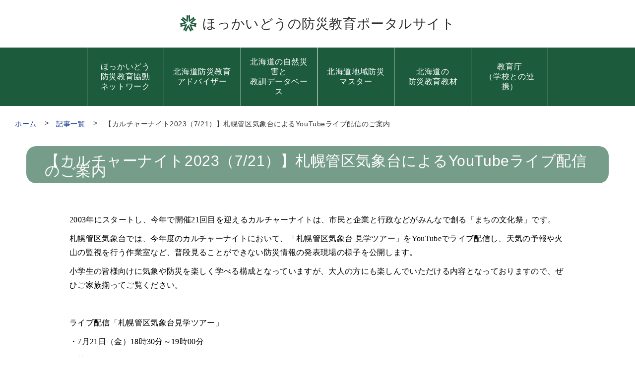

--- FILE ---
content_type: text/html; charset=UTF-8
request_url: http://kyouiku.bousai-hokkaido.jp/wordpress/news/%E3%80%90%E3%82%AB%E3%83%AB%E3%83%81%E3%83%A3%E3%83%BC%E3%83%8A%E3%82%A4%E3%83%882023%EF%BC%887-21%EF%BC%89%E3%80%91%E6%9C%AD%E5%B9%8C%E7%AE%A1%E5%8C%BA%E6%B0%97%E8%B1%A1%E5%8F%B0%E3%81%AB%E3%82%88/
body_size: 6415
content:
<!DOCTYPE html>
<html>
	<head>
		<meta charset="UTF-8">
		<meta name="viewport" content="width=device-width, initial-scale=1, minimum-scale=1, viewport-fit=cover">
		
		<link rel="stylesheet" type="text/css" href="/wordpress/wp-content/themes/wp-theme-bousai-kyouiku-20220325/assets/css/index.css" />
		<link rel="stylesheet" type="text/css" href="/wordpress/wp-content/themes/wp-theme-bousai-kyouiku-20220325/assets/css/index_sp.css" />
		
	    <meta name="description" content="ほっかいどうの防災教育">
	    <meta name="keywords" content="防災教育,ほっかいどう,北海道,防災,教育,北海道防災">
	    <title>【カルチャーナイト2023（7/21）】札幌管区気象台によるYouTubeライブ配信のご案内 | ほっかいどうの防災教育</title>
	    <link rel="stylesheet" type="text/css" href="/wordpress/wp-content/themes/wp-theme-bousai-kyouiku-20220325/assets/css/index.css" />
		<link rel="stylesheet" type="text/css" href="/wordpress/wp-content/themes/wp-theme-bousai-kyouiku-20220325/assets/css/index_sp.css" />
	    	    <link rel='stylesheet' id='ndl-filter-css' href='/wordpress/wp-content/themes/wp-theme-bousai-kyouiku-20220325/ndl/css/style.css?ver=1.0' type='text/css' media='all' />
	    <script type="text/javascript" src="/wordpress/wp-content/themes/wp-theme-bousai-kyouiku-20220325/js/jq.js?ver=1.11.0" id="jquery-js"></script>
		<meta name='robots' content='max-image-preview:large' />
<script type="text/javascript">
/* <![CDATA[ */
window._wpemojiSettings = {"baseUrl":"https:\/\/s.w.org\/images\/core\/emoji\/15.0.3\/72x72\/","ext":".png","svgUrl":"https:\/\/s.w.org\/images\/core\/emoji\/15.0.3\/svg\/","svgExt":".svg","source":{"concatemoji":"http:\/\/kyouiku.bousai-hokkaido.jp\/wordpress\/wp-includes\/js\/wp-emoji-release.min.js?ver=6.5.3"}};
/*! This file is auto-generated */
!function(i,n){var o,s,e;function c(e){try{var t={supportTests:e,timestamp:(new Date).valueOf()};sessionStorage.setItem(o,JSON.stringify(t))}catch(e){}}function p(e,t,n){e.clearRect(0,0,e.canvas.width,e.canvas.height),e.fillText(t,0,0);var t=new Uint32Array(e.getImageData(0,0,e.canvas.width,e.canvas.height).data),r=(e.clearRect(0,0,e.canvas.width,e.canvas.height),e.fillText(n,0,0),new Uint32Array(e.getImageData(0,0,e.canvas.width,e.canvas.height).data));return t.every(function(e,t){return e===r[t]})}function u(e,t,n){switch(t){case"flag":return n(e,"\ud83c\udff3\ufe0f\u200d\u26a7\ufe0f","\ud83c\udff3\ufe0f\u200b\u26a7\ufe0f")?!1:!n(e,"\ud83c\uddfa\ud83c\uddf3","\ud83c\uddfa\u200b\ud83c\uddf3")&&!n(e,"\ud83c\udff4\udb40\udc67\udb40\udc62\udb40\udc65\udb40\udc6e\udb40\udc67\udb40\udc7f","\ud83c\udff4\u200b\udb40\udc67\u200b\udb40\udc62\u200b\udb40\udc65\u200b\udb40\udc6e\u200b\udb40\udc67\u200b\udb40\udc7f");case"emoji":return!n(e,"\ud83d\udc26\u200d\u2b1b","\ud83d\udc26\u200b\u2b1b")}return!1}function f(e,t,n){var r="undefined"!=typeof WorkerGlobalScope&&self instanceof WorkerGlobalScope?new OffscreenCanvas(300,150):i.createElement("canvas"),a=r.getContext("2d",{willReadFrequently:!0}),o=(a.textBaseline="top",a.font="600 32px Arial",{});return e.forEach(function(e){o[e]=t(a,e,n)}),o}function t(e){var t=i.createElement("script");t.src=e,t.defer=!0,i.head.appendChild(t)}"undefined"!=typeof Promise&&(o="wpEmojiSettingsSupports",s=["flag","emoji"],n.supports={everything:!0,everythingExceptFlag:!0},e=new Promise(function(e){i.addEventListener("DOMContentLoaded",e,{once:!0})}),new Promise(function(t){var n=function(){try{var e=JSON.parse(sessionStorage.getItem(o));if("object"==typeof e&&"number"==typeof e.timestamp&&(new Date).valueOf()<e.timestamp+604800&&"object"==typeof e.supportTests)return e.supportTests}catch(e){}return null}();if(!n){if("undefined"!=typeof Worker&&"undefined"!=typeof OffscreenCanvas&&"undefined"!=typeof URL&&URL.createObjectURL&&"undefined"!=typeof Blob)try{var e="postMessage("+f.toString()+"("+[JSON.stringify(s),u.toString(),p.toString()].join(",")+"));",r=new Blob([e],{type:"text/javascript"}),a=new Worker(URL.createObjectURL(r),{name:"wpTestEmojiSupports"});return void(a.onmessage=function(e){c(n=e.data),a.terminate(),t(n)})}catch(e){}c(n=f(s,u,p))}t(n)}).then(function(e){for(var t in e)n.supports[t]=e[t],n.supports.everything=n.supports.everything&&n.supports[t],"flag"!==t&&(n.supports.everythingExceptFlag=n.supports.everythingExceptFlag&&n.supports[t]);n.supports.everythingExceptFlag=n.supports.everythingExceptFlag&&!n.supports.flag,n.DOMReady=!1,n.readyCallback=function(){n.DOMReady=!0}}).then(function(){return e}).then(function(){var e;n.supports.everything||(n.readyCallback(),(e=n.source||{}).concatemoji?t(e.concatemoji):e.wpemoji&&e.twemoji&&(t(e.twemoji),t(e.wpemoji)))}))}((window,document),window._wpemojiSettings);
/* ]]> */
</script>
<style id='wp-emoji-styles-inline-css' type='text/css'>

	img.wp-smiley, img.emoji {
		display: inline !important;
		border: none !important;
		box-shadow: none !important;
		height: 1em !important;
		width: 1em !important;
		margin: 0 0.07em !important;
		vertical-align: -0.1em !important;
		background: none !important;
		padding: 0 !important;
	}
</style>
<link rel='stylesheet' id='wp-block-library-css' href='http://kyouiku.bousai-hokkaido.jp/wordpress/wp-includes/css/dist/block-library/style.min.css?ver=6.5.3' type='text/css' media='all' />
<style id='classic-theme-styles-inline-css' type='text/css'>
/*! This file is auto-generated */
.wp-block-button__link{color:#fff;background-color:#32373c;border-radius:9999px;box-shadow:none;text-decoration:none;padding:calc(.667em + 2px) calc(1.333em + 2px);font-size:1.125em}.wp-block-file__button{background:#32373c;color:#fff;text-decoration:none}
</style>
<style id='global-styles-inline-css' type='text/css'>
body{--wp--preset--color--black: #000000;--wp--preset--color--cyan-bluish-gray: #abb8c3;--wp--preset--color--white: #ffffff;--wp--preset--color--pale-pink: #f78da7;--wp--preset--color--vivid-red: #cf2e2e;--wp--preset--color--luminous-vivid-orange: #ff6900;--wp--preset--color--luminous-vivid-amber: #fcb900;--wp--preset--color--light-green-cyan: #7bdcb5;--wp--preset--color--vivid-green-cyan: #00d084;--wp--preset--color--pale-cyan-blue: #8ed1fc;--wp--preset--color--vivid-cyan-blue: #0693e3;--wp--preset--color--vivid-purple: #9b51e0;--wp--preset--gradient--vivid-cyan-blue-to-vivid-purple: linear-gradient(135deg,rgba(6,147,227,1) 0%,rgb(155,81,224) 100%);--wp--preset--gradient--light-green-cyan-to-vivid-green-cyan: linear-gradient(135deg,rgb(122,220,180) 0%,rgb(0,208,130) 100%);--wp--preset--gradient--luminous-vivid-amber-to-luminous-vivid-orange: linear-gradient(135deg,rgba(252,185,0,1) 0%,rgba(255,105,0,1) 100%);--wp--preset--gradient--luminous-vivid-orange-to-vivid-red: linear-gradient(135deg,rgba(255,105,0,1) 0%,rgb(207,46,46) 100%);--wp--preset--gradient--very-light-gray-to-cyan-bluish-gray: linear-gradient(135deg,rgb(238,238,238) 0%,rgb(169,184,195) 100%);--wp--preset--gradient--cool-to-warm-spectrum: linear-gradient(135deg,rgb(74,234,220) 0%,rgb(151,120,209) 20%,rgb(207,42,186) 40%,rgb(238,44,130) 60%,rgb(251,105,98) 80%,rgb(254,248,76) 100%);--wp--preset--gradient--blush-light-purple: linear-gradient(135deg,rgb(255,206,236) 0%,rgb(152,150,240) 100%);--wp--preset--gradient--blush-bordeaux: linear-gradient(135deg,rgb(254,205,165) 0%,rgb(254,45,45) 50%,rgb(107,0,62) 100%);--wp--preset--gradient--luminous-dusk: linear-gradient(135deg,rgb(255,203,112) 0%,rgb(199,81,192) 50%,rgb(65,88,208) 100%);--wp--preset--gradient--pale-ocean: linear-gradient(135deg,rgb(255,245,203) 0%,rgb(182,227,212) 50%,rgb(51,167,181) 100%);--wp--preset--gradient--electric-grass: linear-gradient(135deg,rgb(202,248,128) 0%,rgb(113,206,126) 100%);--wp--preset--gradient--midnight: linear-gradient(135deg,rgb(2,3,129) 0%,rgb(40,116,252) 100%);--wp--preset--font-size--small: 13px;--wp--preset--font-size--medium: 20px;--wp--preset--font-size--large: 36px;--wp--preset--font-size--x-large: 42px;--wp--preset--spacing--20: 0.44rem;--wp--preset--spacing--30: 0.67rem;--wp--preset--spacing--40: 1rem;--wp--preset--spacing--50: 1.5rem;--wp--preset--spacing--60: 2.25rem;--wp--preset--spacing--70: 3.38rem;--wp--preset--spacing--80: 5.06rem;--wp--preset--shadow--natural: 6px 6px 9px rgba(0, 0, 0, 0.2);--wp--preset--shadow--deep: 12px 12px 50px rgba(0, 0, 0, 0.4);--wp--preset--shadow--sharp: 6px 6px 0px rgba(0, 0, 0, 0.2);--wp--preset--shadow--outlined: 6px 6px 0px -3px rgba(255, 255, 255, 1), 6px 6px rgba(0, 0, 0, 1);--wp--preset--shadow--crisp: 6px 6px 0px rgba(0, 0, 0, 1);}:where(.is-layout-flex){gap: 0.5em;}:where(.is-layout-grid){gap: 0.5em;}body .is-layout-flex{display: flex;}body .is-layout-flex{flex-wrap: wrap;align-items: center;}body .is-layout-flex > *{margin: 0;}body .is-layout-grid{display: grid;}body .is-layout-grid > *{margin: 0;}:where(.wp-block-columns.is-layout-flex){gap: 2em;}:where(.wp-block-columns.is-layout-grid){gap: 2em;}:where(.wp-block-post-template.is-layout-flex){gap: 1.25em;}:where(.wp-block-post-template.is-layout-grid){gap: 1.25em;}.has-black-color{color: var(--wp--preset--color--black) !important;}.has-cyan-bluish-gray-color{color: var(--wp--preset--color--cyan-bluish-gray) !important;}.has-white-color{color: var(--wp--preset--color--white) !important;}.has-pale-pink-color{color: var(--wp--preset--color--pale-pink) !important;}.has-vivid-red-color{color: var(--wp--preset--color--vivid-red) !important;}.has-luminous-vivid-orange-color{color: var(--wp--preset--color--luminous-vivid-orange) !important;}.has-luminous-vivid-amber-color{color: var(--wp--preset--color--luminous-vivid-amber) !important;}.has-light-green-cyan-color{color: var(--wp--preset--color--light-green-cyan) !important;}.has-vivid-green-cyan-color{color: var(--wp--preset--color--vivid-green-cyan) !important;}.has-pale-cyan-blue-color{color: var(--wp--preset--color--pale-cyan-blue) !important;}.has-vivid-cyan-blue-color{color: var(--wp--preset--color--vivid-cyan-blue) !important;}.has-vivid-purple-color{color: var(--wp--preset--color--vivid-purple) !important;}.has-black-background-color{background-color: var(--wp--preset--color--black) !important;}.has-cyan-bluish-gray-background-color{background-color: var(--wp--preset--color--cyan-bluish-gray) !important;}.has-white-background-color{background-color: var(--wp--preset--color--white) !important;}.has-pale-pink-background-color{background-color: var(--wp--preset--color--pale-pink) !important;}.has-vivid-red-background-color{background-color: var(--wp--preset--color--vivid-red) !important;}.has-luminous-vivid-orange-background-color{background-color: var(--wp--preset--color--luminous-vivid-orange) !important;}.has-luminous-vivid-amber-background-color{background-color: var(--wp--preset--color--luminous-vivid-amber) !important;}.has-light-green-cyan-background-color{background-color: var(--wp--preset--color--light-green-cyan) !important;}.has-vivid-green-cyan-background-color{background-color: var(--wp--preset--color--vivid-green-cyan) !important;}.has-pale-cyan-blue-background-color{background-color: var(--wp--preset--color--pale-cyan-blue) !important;}.has-vivid-cyan-blue-background-color{background-color: var(--wp--preset--color--vivid-cyan-blue) !important;}.has-vivid-purple-background-color{background-color: var(--wp--preset--color--vivid-purple) !important;}.has-black-border-color{border-color: var(--wp--preset--color--black) !important;}.has-cyan-bluish-gray-border-color{border-color: var(--wp--preset--color--cyan-bluish-gray) !important;}.has-white-border-color{border-color: var(--wp--preset--color--white) !important;}.has-pale-pink-border-color{border-color: var(--wp--preset--color--pale-pink) !important;}.has-vivid-red-border-color{border-color: var(--wp--preset--color--vivid-red) !important;}.has-luminous-vivid-orange-border-color{border-color: var(--wp--preset--color--luminous-vivid-orange) !important;}.has-luminous-vivid-amber-border-color{border-color: var(--wp--preset--color--luminous-vivid-amber) !important;}.has-light-green-cyan-border-color{border-color: var(--wp--preset--color--light-green-cyan) !important;}.has-vivid-green-cyan-border-color{border-color: var(--wp--preset--color--vivid-green-cyan) !important;}.has-pale-cyan-blue-border-color{border-color: var(--wp--preset--color--pale-cyan-blue) !important;}.has-vivid-cyan-blue-border-color{border-color: var(--wp--preset--color--vivid-cyan-blue) !important;}.has-vivid-purple-border-color{border-color: var(--wp--preset--color--vivid-purple) !important;}.has-vivid-cyan-blue-to-vivid-purple-gradient-background{background: var(--wp--preset--gradient--vivid-cyan-blue-to-vivid-purple) !important;}.has-light-green-cyan-to-vivid-green-cyan-gradient-background{background: var(--wp--preset--gradient--light-green-cyan-to-vivid-green-cyan) !important;}.has-luminous-vivid-amber-to-luminous-vivid-orange-gradient-background{background: var(--wp--preset--gradient--luminous-vivid-amber-to-luminous-vivid-orange) !important;}.has-luminous-vivid-orange-to-vivid-red-gradient-background{background: var(--wp--preset--gradient--luminous-vivid-orange-to-vivid-red) !important;}.has-very-light-gray-to-cyan-bluish-gray-gradient-background{background: var(--wp--preset--gradient--very-light-gray-to-cyan-bluish-gray) !important;}.has-cool-to-warm-spectrum-gradient-background{background: var(--wp--preset--gradient--cool-to-warm-spectrum) !important;}.has-blush-light-purple-gradient-background{background: var(--wp--preset--gradient--blush-light-purple) !important;}.has-blush-bordeaux-gradient-background{background: var(--wp--preset--gradient--blush-bordeaux) !important;}.has-luminous-dusk-gradient-background{background: var(--wp--preset--gradient--luminous-dusk) !important;}.has-pale-ocean-gradient-background{background: var(--wp--preset--gradient--pale-ocean) !important;}.has-electric-grass-gradient-background{background: var(--wp--preset--gradient--electric-grass) !important;}.has-midnight-gradient-background{background: var(--wp--preset--gradient--midnight) !important;}.has-small-font-size{font-size: var(--wp--preset--font-size--small) !important;}.has-medium-font-size{font-size: var(--wp--preset--font-size--medium) !important;}.has-large-font-size{font-size: var(--wp--preset--font-size--large) !important;}.has-x-large-font-size{font-size: var(--wp--preset--font-size--x-large) !important;}
.wp-block-navigation a:where(:not(.wp-element-button)){color: inherit;}
:where(.wp-block-post-template.is-layout-flex){gap: 1.25em;}:where(.wp-block-post-template.is-layout-grid){gap: 1.25em;}
:where(.wp-block-columns.is-layout-flex){gap: 2em;}:where(.wp-block-columns.is-layout-grid){gap: 2em;}
.wp-block-pullquote{font-size: 1.5em;line-height: 1.6;}
</style>
<link rel="https://api.w.org/" href="http://kyouiku.bousai-hokkaido.jp/wordpress/wp-json/" /><link rel="EditURI" type="application/rsd+xml" title="RSD" href="http://kyouiku.bousai-hokkaido.jp/wordpress/xmlrpc.php?rsd" />
<link rel="canonical" href="http://kyouiku.bousai-hokkaido.jp/wordpress/news/%e3%80%90%e3%82%ab%e3%83%ab%e3%83%81%e3%83%a3%e3%83%bc%e3%83%8a%e3%82%a4%e3%83%882023%ef%bc%887-21%ef%bc%89%e3%80%91%e6%9c%ad%e5%b9%8c%e7%ae%a1%e5%8c%ba%e6%b0%97%e8%b1%a1%e5%8f%b0%e3%81%ab%e3%82%88/" />
<link rel='shortlink' href='http://kyouiku.bousai-hokkaido.jp/wordpress/?p=148719' />
<link rel="alternate" type="application/json+oembed" href="http://kyouiku.bousai-hokkaido.jp/wordpress/wp-json/oembed/1.0/embed?url=http%3A%2F%2Fkyouiku.bousai-hokkaido.jp%2Fwordpress%2Fnews%2F%25e3%2580%2590%25e3%2582%25ab%25e3%2583%25ab%25e3%2583%2581%25e3%2583%25a3%25e3%2583%25bc%25e3%2583%258a%25e3%2582%25a4%25e3%2583%25882023%25ef%25bc%25887-21%25ef%25bc%2589%25e3%2580%2591%25e6%259c%25ad%25e5%25b9%258c%25e7%25ae%25a1%25e5%258c%25ba%25e6%25b0%2597%25e8%25b1%25a1%25e5%258f%25b0%25e3%2581%25ab%25e3%2582%2588%2F" />
		
	</head>
	<body>
		<header>
			<div class="header_wrap">
				<div class="header_1">
					<span>
					<img src="/wordpress/wp-content/themes/wp-theme-bousai-kyouiku-20220325/assets/img/logo.png" srcset="/wordpress/wp-content/themes/wp-theme-bousai-kyouiku-20220325/assets/img/logo.png 1x,/wordpress/wp-content/themes/wp-theme-bousai-kyouiku-20220325/assets/img/logo@2x.png 2x" alt="">
					</span>
					<span>
						<a href="http://kyouiku.bousai-hokkaido.jp/wordpress/">ほっかいどうの<br class="onlySP">防災教育ポータルサイト</a>
						<span class="head_btn onlySP"><img src="/wordpress/wp-content/themes/wp-theme-bousai-kyouiku-20220325/assets/img/menu.png" alt=""></span>
					</span>
				</div>
				<div class="header_2">
				  	<ul class="onlyPC">
				  		<li></li>
						<li><a href="http://kyouiku.bousai-hokkaido.jp/wordpress/network/">ほっかいどう<br>防災教育協動<br>ネットワーク</a></li>
						<li><a href="http://kyouiku.bousai-hokkaido.jp/wordpress/bousai-adviser/">北海道防災教育<br>アドバイザー</a></li>
						<li><a href="http://kyouiku.bousai-hokkaido.jp/wordpress/ndl/">北海道の自然災害と<br>教訓データベース</a></li>
						<li><a href="https://www.pref.hokkaido.lg.jp/sm/ktk/bsb/master/masterlist.html" target="_blank" rel="noopener">北海道地域防災<br>マスター</a></li>
						<li><a href="https://www.pref.hokkaido.lg.jp/sm/ktk/98685.html" target="_blank" rel="noopener">北海道の<br>防災教育教材</a></li>
						<li><a href="https://www.dokyoi.pref.hokkaido.lg.jp/hk/ssa/" target="_blank" rel="noopener">教育庁<br>（学校との連携）</a></li>
						<li></li>
					</ul>
				</div>
			</div>
		</header>
		<div class="wrapper_content">
			<div class="block1">
				<span></span>
				<span class="head_btn"><img src="/wordpress/wp-content/themes/wp-theme-bousai-kyouiku-20220325/assets/img/menu_close.png"  alt=""></span>
			</div>
			<div class="block2">
				<ul>
					<li><a href="http://kyouiku.bousai-hokkaido.jp/wordpress/network/">ほっかいどう<br>防災教育協動ネットワーク</a></li>
					<li><a href="http://kyouiku.bousai-hokkaido.jp/wordpress/bousai-adviser/">北海道防災教育アドバイザー</a></li>
					<li><a href="http://kyouiku.bousai-hokkaido.jp/wordpress/ndl/">北海道の自然災害と<br>教訓データベース</a></li>
					<li><a href="https://www.pref.hokkaido.lg.jp/sm/ktk/bsb/master/masterlist.html" target="_blank" rel="noopener">北海道地域防災マスター</a></li>
					<li><a href="http://kyouiku.bousai-hokkaido.jp/wordpress/library/">北海道の防災教育教材</a></li>
					<li><a href="https://www.dokyoi.pref.hokkaido.lg.jp/hk/ssa/" target="_blank" rel="noopener">教育庁（学校との連携）</a></li>
				</ul>
			</div>
		</div>			<main class="news under">
			
			<div class="pnkz">
				<ul>
					<li><a href="http://kyouiku.bousai-hokkaido.jp/wordpress/">ホーム</a></li>
					<li><a href="http://kyouiku.bousai-hokkaido.jp/wordpress/news/">記事一覧</a></li>
					<li>【カルチャーナイト2023（7/21）】札幌管区気象台によるYouTubeライブ配信のご案内</li>
				</ul>
			</div>
			
			<div class="main_title common_w1">【カルチャーナイト2023（7/21）】札幌管区気象台によるYouTubeライブ配信のご案内</div>
			<div class="news_block common_w2">
				
				<div class="content wysiwyg">
					<p>2003年にスタートし、今年で開催21回目を迎えるカルチャーナイトは、市民と企業と行政などがみんなで創る「まちの文化祭」です。</p>
<p>札幌管区気象台では、今年度のカルチャーナイトにおいて、「札幌管区気象台 見学ツアー」をYouTubeでライブ配信し、天気の予報や火山の監視を行う作業室など、普段見ることができない防災情報の発表現場の様子を公開します。</p>
<p>小学生の皆様向けに気象や防災を楽しく学べる構成となっていますが、大人の方にも楽しんでいただける内容となっておりますので、ぜひご家族揃ってご覧ください。</p>
<p>&nbsp;</p>
<p>ライブ配信「札幌管区気象台見学ツアー」</p>
<p>・7月21日（金）18時30分～19時00分</p>
<p>・札幌管区気象台YouTubeチャンネル</p>
<p>（https://www.youtube.com/channel/UCMVCnKzc4FNw_cXNxXFDHtg）</p>
<p>・内容</p>
<p>天気予報や火山の監視を行う部屋などの見学</p>
<p>気象や気象台に関するクイズ（コメントに回答などを投稿できます。）</p>
<p>動画公開「お仕事紹介・お天気教室・実験！」</p>
<p>・7月21日（金）17時00分～8月4日（金）12時00分</p>
<p>・カルチャーナイトYoutubeチャンネル</p>
<p>（https://www.youtube.com/c/CultureNightChannel）</p>
<p>・内容</p>
<p>気象台の仕事を紹介</p>
<p>お天気教室（ご協力：日本気象予報士会北海道支部）</p>
<p>マシュマロを使った空気の重さを見る大気圧の実験</p>
<p>&nbsp;</p>
<p>○詳細は、別添チラシのほか、こちらをご参照ください。</p>
<p>・カルチャーナイトホームページ（札幌管区気象台プログラムページ）</p>
<p>（https://culture-night.com/contents/kisyou/）</p>
<p>・札幌管区気象台ホームページ</p>
<p>（https://www.data.jma.go.jp/sapporo/）</p>
<p><a href="/wp-content/uploads/2023/07/66c19942ab4ba346fdb64ccc04cde373-1.png"><img class="alignnone size-medium wp-image-148720" src="/wp-content/uploads/2023/07/66c19942ab4ba346fdb64ccc04cde373-1-209x300.png" alt="" width="209" height="300" /></a></p>				</div>
				
				<a class="back_link" href="http://kyouiku.bousai-hokkaido.jp/wordpress/news/">
					記事一覧に戻る
				</a>
				
			</div>
			
		</main>
	
		<footer>
			<div class="footer_content">
				<div class="footer_content_wrap">
					<div class="left">
						<div class="title">
							<span class="img"><img src="/wordpress/wp-content/themes/wp-theme-bousai-kyouiku-20220325/assets/img/logo_f.png" srcset="/wordpress/wp-content/themes/wp-theme-bousai-kyouiku-20220325/assets/img/logo_f.png 1x,/wordpress/wp-content/themes/wp-theme-bousai-kyouiku-20220325/assets/img/logo_f@2x.png 2x" alt=""></span>
						</div>
					</div>
					<div class="right">
						<div class="right1">北海道総務部危機対策局危機対策課</div>
						<div class="right2">
							<div class="right2_left">
								<span class="icon">TEL</span><a href="tel:0112067804">011-206-7804<span class="lit">（代表）</span></a><br class="onlySP">
								<span class="icon">FAX</span><a href="tel:0110000000">011-231-4314</a>
							</div>
						</div>
						<div class="right3"><a href="mail:somu.bosai22@pref.hokkaido.lg.jp">somu.bosai22@pref.hokkaido.lg.jp</a></div>
					</div>
				</div>
				<div class="copy">Copyright © 2011 防災情報システム All rights reserved</div>
			</div>
		</footer>
		
				<script type="text/javascript" src="/wordpress/wp-content/themes/wp-theme-bousai-kyouiku-20220325/ndl/js/filter.js?ver=1.0" id="ndl-filter-js"></script>
		<script src="/wordpress/wp-content/themes/wp-theme-bousai-kyouiku-20220325/js/maxheight.js" type="text/javascript"></script>
		<script src="/wordpress/wp-content/themes/wp-theme-bousai-kyouiku-20220325/js/jq.easing.js" type="text/javascript"></script>
		<script src="/wordpress/wp-content/themes/wp-theme-bousai-kyouiku-20220325/js/general.js" type="text/javascript"></script>
		<script src="/wordpress/wp-content/themes/wp-theme-bousai-kyouiku-20220325/js/slider.js" type="text/javascript"></script>
		<script src="/wordpress/wp-content/themes/wp-theme-bousai-kyouiku-20220325/assets/js/custom.js"></script>
		
		<script type="text/javascript"src="//code.typesquare.com/static/ZDbTe4IzCko%253D/ts106f.js"charset="utf-8"></script>
		
	</body>
</html>

--- FILE ---
content_type: text/css
request_url: http://kyouiku.bousai-hokkaido.jp/wordpress/wp-content/themes/wp-theme-bousai-kyouiku-20220325/assets/css/index.css
body_size: 6097
content:
@charset "UTF-8";
html, body, div, span, applet, object, iframe,h1, h2, h3, h4, h5, h6, p, blockquote, pre,a, abbr, acronym, address, big, cite, code,del, dfn, em, img, ins, kbd, q, s, samp,small, strike, strong, sub, sup, tt, var,b, u, i, center,dl, dt, dd, ol, ul, li,fieldset, form, label, legend,table, caption, tbody, tfoot, thead, tr, th, td,article, aside, canvas, details, embed,figure, figcaption, footer, header, hgroup,menu, nav, output, ruby, section, summary,time, mark, audio, video{
	margin:0;
	padding:0;
	border:0;
	vertical-align:baseline;
}
article, aside, details, figcaption, figure,footer, header, hgroup, menu, nav, section{
	display:block;
}
blockquote, q{
	quotes:none;
}
blockquote:before, blockquote:after,q:before, q:after{
	content:'';
	content:none;
}
table{
	border-collapse:collapse;
	border-spacing:0;
}
html{
	width: 100%;
	height: 100%;
	font-family: '游ゴシック体', 'Yu Gothic', YuGothic, sans-serif; font-weight: 500;
	font-style: normal;
	font-weight: normal;
	font-size: 14px;
	line-height: 20.82px;;
	color: #333;
	letter-spacing: 0.04em;
	margin:0 auto;
}
.font_bold{
	font-weight: bold;
}
body {
	width: 100%;
	height: 100%;
}
ol, ul{
	list-style:none;
}
img{
	max-width:100%;
	width:auto;
}
a{
	/* transition:.3s; */
	text-decoration: none;
	color: #2F2F2F;
}
a:hover{
	opacity:.6;
	/* text-decoration: none; */
}
.onlySP{display:none!important}
.onlySP2{display:none!important}
.onlySP3{display:none!important}
.onlyPC2{display:inline-block!important}
.onlyPC3{display:flex!important}
@media screen and (max-width:768px){
	.onlyPC{display:none!important}
	.onlyPC2{display:none!important}
	.onlyPC3{display:none!important}
	.onlySP{display:block!important}
	.onlySP2{display:inline-block!important}
	.onlySP3{display:flex!important}
}
.common_w1{
	padding-left: 40px;
	padding-right: 40px;
	max-width:1100px;
	margin:0 auto;
}
.common_w2{
	padding-left: 40px;
	padding-right: 40px;
	max-width:1000px;
	margin:0 auto;
}
.pnkz {
	padding-top: 25px;
	
}
.pnkz ul {
	padding: 0 30px;
}
.pnkz ul li {
	display: inline-block;
	vertical-align: middle;
}
.pnkz ul li a{
	color:#0e3192;
}
.pnkz ul li:not(:last-child) {
	position: relative;
	padding-right: 1.5rem;
	margin-right: 1rem;
}
.pnkz ul li:not(:last-child)::after {
    content: ">";
    display: block;
    width: 5px;
    height: 25px;
    position: absolute;
    top: 50%;
    -webkit-transform: translateY(-50%);
    transform: translateY(-50%);
    right: 0;
}
main.under{
	padding-bottom:70px;
}
main.under .main_title{
    border-radius: 20px;
    background: #769d8a;
    font-size: 30px;
    margin-top: 35px;
    color: #fff;
    padding: 20px 37px 15px;
	display: flex;
    justify-content: flex-start;
    align-items: center;
}
main.under .main_title .sub{
	font-size: 16px;
	margin-left:35px;
}
main.under .midashi{
	font-weight: normal;
	font-size: 25px;
	letter-spacing: 0.04em;
	text-align: left;
	color: #000;
	border-top: 1px solid #666;
	border-bottom: 1px solid #666;
	padding:15px 20px;
	position: relative;
}
main.under .midashi::before{
	content: '';
    width: 0;
    height: 0;
    border-style: solid;
    border-width: 7px 0 7px 9px;
    border-color: transparent transparent transparent #333;
    position: absolute;
    top: 50%;
    left: 0;
    margin-top: -9px;
}
main.under .content{
	margin:30px 0;
	font-family: YuGo-Medium-83pv-RKSJ-H;
	font-weight: normal;
	font-size: 16px;
	letter-spacing: 0.02em;
	text-align: left;
	color: #000;
	line-height: 28.42px;
}
main.under .content.link{
	
}
main.under .content.link a{
	color: #0e3192;
	display: block;
}
main.under .content.link a.sub{
	padding-left:25px;
}
main.under .contents_blocks{
	margin:35px 0;
}
main.under .chushaku{
	font-family: YuGo-Medium-83pv-RKSJ-H;
	font-weight: normal;
	font-size: 14px;
	line-height: 24.42px;
	text-align: left;
	color: #000;
	margin-top:20px;
}
.orange{
	color:#ff4d01;
}
.green{
	color:#1c5c3d;
}


/*----header---------------------------------------------------------------------------------------------------------------------*/
header {
	width: 100%;
}
header .header_wrap{
	width: 100%;
}
header .header_wrap .header_1{
	font-weight: normal;
	font-size: 27.26px;
	text-align: left;
	color: #000;
	padding:30px;
}
@import url('https://fonts.googleapis.com/css2?family=Noto+Sans+JP:wght@500&display=swap');
header .header_wrap .header_1{
	display: flex;
	flex-flow: row nowrap;
	align-items: center;
	align-content: stretch;
	justify-content: center;
	font-family: 'Noto Sans JP', sans-serif;
}
header .header_wrap .header_1 img{
	margin-right: 10px;
}
header .header_wrap .header_2{
	background: #1c5c3d;
}
header .header_wrap .header_2 ul{
	display: flex;
	flex-flow: row nowrap;
	justify-content: flex-end;
	align-items: center;
	align-content: stretch;
	height: 118px;
}
header .header_wrap .header_2 li{
	width:12%;
	text-align: center;
	height: 118px;
	display: flex;
	flex-flow: row nowrap;
	align-items: center;
	align-content: stretch;
	justify-content: center;
	padding: 0 15px;
}
header .header_wrap .header_2 li + li {
	border-left: 1px #fff solid;
}
header .header_wrap .header_2 li:first-child,
header .header_wrap .header_2 li:last-child{
	width:14%
}
header .header_wrap .header_2 li a{
	font-weight: normal;
	font-size: 16px;
	letter-spacing: 0.04em;
	text-align: center;
	color: #fff;
	
	
}
/* sp slide menu */
.wrapper_content{
	display: none;
}
/*----footer---------------------------------------------------------------------------------------------------------------------*/
footer{
	border-top: 2px solid #666;
}
footer .footer_content .footer_content_wrap{
	padding: 50px;
    text-align: center;
    display: flex;
    flex-flow: row nowrap;
    justify-content: space-between;
    align-items: flex-start;
    align-content: stretch;
    width: 50%;
    margin: 0 auto;
}
footer .footer_content .footer_content_wrap .left{
	width:20%;
}
footer .footer_content .footer_content_wrap .left .title{
	
}
footer .footer_content .footer_content_wrap .left .title .img{
	
}
footer .footer_content .footer_content_wrap .right{
    width: 80%;
    text-align: left;
    padding-left: 40px;
}
footer .footer_content .footer_content_wrap .right .right1{
    font-size: 16px;
}
footer .footer_content .footer_content_wrap .right .right2{
	margin-top: 5px;
}
footer .footer_content .footer_content_wrap .right .right2 .right2_left{
	
}
footer .footer_content .footer_content_wrap .right .right2 .right2_left .icon{
    background-color: #000;
    color: #fff;
    padding: 0 5px;
    margin-right: 5px;
}
footer .footer_content .footer_content_wrap .right .right2 .right2_left a{
	font-size: 20px;
}
footer .footer_content .footer_content_wrap .right .right2 .right2_left a .lit{
    font-size: 14px;
}
footer .footer_content .footer_content_wrap .right .right3{
	font-size: 16px;
	margin-top: 5px;
}
footer .footer_content .footer_content_wrap .right .right3 a{
	
}
footer .footer_content .copy{
    color: #fff;
    background-color: #1C5C3D;
    text-align: center;
    padding: 10px;
}
main{
	display: block;
}
/*----top---------------------------------------------------------------------------------------------------------------------*/
main.top .mv{
	width: 100%;
    text-align: center;
}
main.top .pick_up{
	margin-top:40px;
}
main.top .pick_up .pick_up_wrap .title{
	font-weight: normal;
	font-size: 30px;
	letter-spacing: 0.04em;
	line-height: 55.37px;
	text-align: center;
	color: #000;
}
main.top .pick_up .pick_up_wrap .title span{
	position: relative;
}
main.top .pick_up .pick_up_wrap .title span::before {
	position: absolute;
    content: '';
    top: 6px;
    left: -47px;
    display: block;
    width: 37px;
    height: 35px;
    background-image: url(../img/hokkaido@2x.png);
    background-size: contain;
    background-repeat: no-repeat;
}
main.top .pick_up .pick_up_wrap .content{
	margin-top:20px;
}
main.top .pick_up .pick_up_wrap .content ul{
	display: -webkit-box;
    display: -ms-flexbox;
    display: flex;
    -webkit-box-orient: horizontal;
    -webkit-box-direction: normal;
    -ms-flex-flow: row wrap;
    flex-flow: row wrap;
    -webkit-box-pack: justify;
    -ms-flex-pack: justify;
    justify-content: space-between;
    -webkit-box-align: stretch;
    -ms-flex-align: stretch;
    align-items: stretch;
    -ms-flex-line-pack: stretch;
    align-content: stretch;
}
main.top .pick_up .pick_up_wrap .content ul li{
    transition: 0.3s;
    overflow: hidden;
}
main.top .news_sns{
	margin-top:60px;
	margin-bottom:60px;
}
main.top .news_sns .news_sns_wrap{
    display: flex;
    flex-flow: row nowrap;
    justify-content: space-between;
    align-items: flex-start;
    align-content: stretch;
}
main.top .news_sns .news_sns_wrap .left{
    width: 45%;
}
main.top .news_sns .news_sns_wrap .left .title{
    display: flex;
    flex-flow: row nowrap;
    justify-content: space-between;
    align-items: center;
    align-content: stretch;
}
main.top .news_sns .news_sns_wrap .left .title .title_left{
	font-weight: normal;
	font-size: 30px;
	letter-spacing: 0.04em;
	line-height: 55.37px;
	text-align: left;
	color: #000;
    padding-left: 47px;
}
main.top .news_sns .news_sns_wrap .left .title .title_left span{
	position: relative;
}
main.top .news_sns .news_sns_wrap .left .title .title_left span::before {
	position: absolute;
    content: '';
    top: 3px;
    left: -47px;
    display: block;
    width: 37px;
    height: 35px;
    background-image: url(../img/logo2@2x.png);
    background-size: contain;
    background-repeat: no-repeat;
}
main.top .news_sns .news_sns_wrap .left .title .title_right ul{
    display: flex;
    flex-flow: row nowrap;
    justify-content: flex-end;
    align-items: center;
    align-content: stretch;
}
main.top .news_sns .news_sns_wrap .left .title .title_right ul li:first-child{
	background: #1c5c3d;
	margin-right: 10px;
}
main.top .news_sns .news_sns_wrap .left .title .title_right ul li:last-child{
	background: #0A2266;
}
main.top .news_sns .news_sns_wrap .left .title .title_right ul li a{
	color:#fff;
	padding: 5px;
}
main.top .news_sns .news_sns_wrap .left .content .news_block{
	border: 1px solid #666;
	border-top: 10px solid #1C5C3D;
}
main.top .news_sns .news_sns_wrap .left .content .news_block dl{
    border-bottom: 1px solid ##666666;
    padding:20px;
}
main.top .news_sns .news_sns_wrap .left .content .news_block dl:first-child{
    border-top: 1px solid #666666;
}
main.top .news_sns .news_sns_wrap .left .content .news_block dl dt .date{
	font-weight: normal;
	font-size: 14px;
	letter-spacing: 0.04em;
	text-align: left;
	color: #666;
	position: relative;
	padding-left: 18px;
}
main.top .news_sns .news_sns_wrap .left .content .news_block dl dt .date::before {
	content: '';
	width: 0;
	height: 0;
	border-style: solid;
	border-width: 4px 0 4px 6px;
	border-color: transparent transparent transparent #333;
	position: absolute;
	top: 50%;
	left: 0;
	margin-top: -6px;
}
main.top .news_sns .news_sns_wrap .left .content .news_block dl dd{
	margin-top:5px;
}
main.top .news_sns .news_sns_wrap .left .content .news_block dl dd .new_title{
	font-size: 16px;
}
main.top .news_sns .news_sns_wrap .left .content .news_block dl dd .new_icon{
	background: #FF4D01;
	color:#fff;
	padding: 0 2px;
}
main.top .news_sns .news_sns_wrap .left .content .news_block_link{
	background: #1c5c3d;
	padding: 10px;
    text-align: center;
    position: relative;
}
main.top .news_sns .news_sns_wrap .left .content .news_block_link::after {
	content: '';
	width: 0;
	height: 0;
	border-style: solid;
	border-width: 4px 0 4px 6px;
	border-color: transparent transparent transparent #fff;
	position: absolute;
	top: 50%;
	right: 20px;
	margin-top: -6px;
}
main.top .news_sns .news_sns_wrap .left .content .news_block_link a{
	font-size: 16px;
	color:#fff;
}
main.top .news_sns .news_sns_wrap  .right {
    width: 45%;
}
main.top .news_sns .news_sns_wrap .right .title{
	font-weight: normal;
	font-size: 30px;
	letter-spacing: 0.04em;
	line-height: 55.37px;
	text-align: left;
	color: #000;
    padding-left: 47px;
}
main.top .news_sns .news_sns_wrap .right .title span{
	position: relative;
}
main.top .news_sns .news_sns_wrap .right .title span::before {
	position: absolute;
    content: '';
    top: 3px;
    left: -47px;
    display: block;
    width: 37px;
    height: 35px;
    background-image: url(../img/fb@2x.png);
    background-size: contain;
    background-repeat: no-repeat;
}
main.top .news_sns .news_sns_wrap .right .content iframe{
	width: 100% !important;
}
main.top .bousai_kyoiku{
	padding: 80px 0;
}
main.top .bousai_kyoiku{
    background-image: url(../img/top/bousai_bk@2x.png);
    background-size: 100%;
    background-repeat: no-repeat;
	background-position: center;
}
main.top .bousai_kyoiku .bousai_kyoiku_wrap .title{
	font-weight: normal;
	font-size: 30px;
	letter-spacing: 0.04em;
	text-align: left;
	color: #fff;
    text-align: center;
}
main.top .bousai_kyoiku .bousai_kyoiku_wrap .title span{
    position: relative;
}
main.top .bousai_kyoiku .bousai_kyoiku_wrap .title span::before {
	position: absolute;
    content: '';
    top: 11px;
    left: -35px;
    display: block;
    width: 35px;
    height: 23px;
    background-image: url(../img/top/title_r.png);
    background-size: contain;
    background-repeat: no-repeat;
}
main.top .bousai_kyoiku .bousai_kyoiku_wrap .title span::after {
	position: absolute;
    content: '';
    top: 11px;
    right: -35px;
    display: block;
    width: 35px;
    height: 23px;
    background-image: url(../img/top/title_l.png);
    background-size: contain;
    background-repeat: no-repeat;
}
main.top .bousai_kyoiku .bousai_kyoiku_wrap .content{
    display: flex;
    flex-flow: row nowrap;
    justify-content: space-between;
    align-items: center;
    align-content: stretch;
	margin-top: 40px;
}
main.top .bousai_kyoiku .bousai_kyoiku_wrap .content .left{
	width:45%;
	background-color: #fff;
    border-radius: 15px;
}
main.top .bousai_kyoiku .bousai_kyoiku_wrap .content .left .left_wrap{
    padding: 40px 40px 0;
    display: flex;
    flex-flow: row nowrap;
    justify-content: space-between;
    align-items: flex-start;
    align-content: stretch;
}
main.top .bousai_kyoiku .bousai_kyoiku_wrap .content .left .left_wrap .right2{
	text-align: center;
}
main.top .bousai_kyoiku .bousai_kyoiku_wrap .content .left .left_wrap .right2 .right2_title1{
	display: block;
    font-size: 16px;
}
main.top .bousai_kyoiku .bousai_kyoiku_wrap .content .left .left_wrap .right2 .right2_title2{
	display: block;
    font-size: 25px;
    line-height: 31.37px;
    margin-top: 10px;
}
main.top .bousai_kyoiku .bousai_kyoiku_wrap .content .left .left_wrap .right2 .right2_title3{
    border-radius: 15px;
    background: #082d6c;
    font-size: 30px;
    color: #fff;
    padding: 10px 20% 8px;
    display: block;
    line-height: 30px;
    margin-top: 10px;
}
main.top .bousai_kyoiku .bousai_kyoiku_wrap .content .left .download{
	margin: 10px 40px;
	padding: 20px;
    background-image: url(../img/top/back_b2@2x.png);
    background-size: 100%;
    background-repeat: no-repeat;
	background-position: center;
	text-align: center;
	position: relative;
}
main.top .bousai_kyoiku .bousai_kyoiku_wrap .content .left .download a{
	font-size: 20px;
	color:#fff;
}
main.top .bousai_kyoiku .bousai_kyoiku_wrap .content .left .download::after {
	content: '';
	width: 0;
	height: 0;
	border-style: solid;
	border-width: 4px 0 4px 6px;
	border-color: transparent transparent transparent #fff;
	position: absolute;
	top: 50%;
	right: 20px;
	margin-top: -6px;
}
main.top .bousai_kyoiku .bousai_kyoiku_wrap .content .left .txt{
	padding: 10px 40px 40px;
}
main.top .bousai_kyoiku .bousai_kyoiku_wrap .content .right{
	width:45%;
	background-color: #fff;
    border-radius: 15px;
}
main.top .bousai_kyoiku .bousai_kyoiku_wrap .content .right .right_wrap{
    padding: 40px 40px 0;
    display: flex;
    flex-flow: row nowrap;
    justify-content: space-between;
    align-items: flex-start;
    align-content: stretch;
}
main.top .bousai_kyoiku .bousai_kyoiku_wrap .content .right .right_wrap .right2{
	text-align: center;
}
main.top .bousai_kyoiku .bousai_kyoiku_wrap .content .right .right_wrap .right2 .right2_title1{
	display: block;
    font-size: 16px;
}
main.top .bousai_kyoiku .bousai_kyoiku_wrap .content .right .right_wrap .right2 .right2_title2{
	display: block;
    font-size: 25px;
    line-height: 31.37px;
    margin-top: 10px;
}
main.top .bousai_kyoiku .bousai_kyoiku_wrap .content .right .right_wrap .right2 .right2_title3{
    border-radius: 15px;
    background: #AF001B;
    font-size: 30px;
    color: #fff;
    padding: 10px 20% 8px;
    display: block;
    line-height: 30px;
    margin-top: 10px;
}
main.top .bousai_kyoiku .bousai_kyoiku_wrap .content .right .download{
	margin: 10px 40px;
	padding: 20px;
    background-image: url(../img/top/back_b2@2x.png);
    background-size: 100%;
    background-repeat: no-repeat;
	background-position: center;
	text-align: center;
	position: relative;
}
main.top .bousai_kyoiku .bousai_kyoiku_wrap .content .right .download::after {
	content: '';
	width: 0;
	height: 0;
	border-style: solid;
	border-width: 4px 0 4px 6px;
	border-color: transparent transparent transparent #fff;
	position: absolute;
	top: 50%;
	right: 20px;
	margin-top: -6px;
}
main.top .bousai_kyoiku .bousai_kyoiku_wrap .content .right .download a{
	font-size: 20px;
	color:#fff;
}
main.top .bousai_kyoiku .bousai_kyoiku_wrap .content .right .txt{
	padding: 10px 40px 40px;
}
main.top .category{
	padding: 80px 0;
}
main.top .category .category_wrap .title{
	font-weight: normal;
	font-size: 30px;
	letter-spacing: 0.04em;
	line-height: 55.37px;
	text-align: left;
	color: #000;
    padding-left: 47px;
	text-align: center;
}
main.top .category .category_wrap .title span{
	position: relative;
}
main.top .category .category_wrap .title span::before {
	position: absolute;
    content: '';
    top: 3px;
    left: -47px;
    display: block;
    width: 37px;
    height: 35px;
    background-image: url(../img/cat01.png);
    background-size: contain;
    background-repeat: no-repeat;
}
main.top .category .category_wrap .content{
	margin-top: 20px;
}
main.top .category .category_wrap .content ul{
    display: -webkit-box;
    display: -ms-flexbox;
    display: flex;
    -webkit-box-orient: horizontal;
    -webkit-box-direction: normal;
    -ms-flex-flow: row wrap;
    flex-flow: row wrap;
    -webkit-box-pack: justify;
    -ms-flex-pack: justify;
    justify-content: space-between;
    -webkit-box-align: stretch;
    -ms-flex-align: stretch;
    align-items: stretch;
    -ms-flex-line-pack: stretch;
    align-content: stretch;
}
main.top .category .category_wrap .content ul li{
	width: 32%;
    margin-bottom: 20px;
    padding: 30px 0;
    background-image: url(../img/top/back_b@2x.png);
    background-size: 100%;
    background-repeat: no-repeat;
    background-position: center;
    text-align: center;
    font-size: 20px;
    line-height: 28px;
}
main.top .category .category_wrap .content ul li a{
	color:#fff;
}
/*----news---------------------------------------------------------------------------------------------------------------------*/
main.news .news_block dl{
    display: flex;
    width: max-content;
    border-bottom: 1px solid #666;
    padding: 25px 0;
    width: 100%;
}
main.news .news_block dl dt{
	display: inline-block;
	font-weight: normal;
	font-size: 14px;
	letter-spacing: 0.04em;
	text-align: left;
	color: #666;
	text-align: left;
	margin: 5px 0;
	padding-left: 15px;
	position: relative;
	width: 36%;
}
main.news .news_block dl dt::before {
    content: '';
    width: 0;
    height: 0;
    border-style: solid;
    border-width: 4px 0 4px 6px;
    border-color: transparent transparent transparent #1C5C3D;
    position: absolute;
    top: 50%;
    left: 0;
    margin-top: -6px;
}
main.news .news_block dl dd{
    display: inline-block;
	font-family: YuGo-Medium-83pv-RKSJ-H;
	font-weight: normal;
	font-size: 16px;
	letter-spacing: 0.04em;
	text-align: left;
	color: #000;
	text-align: left;
	margin: 5px 0 5px 25px;
}
main.news .news_block dl dd .newIcon{
	width: 38px;
	height: 14px;
	background: #ff4d01;
	color:#fff;
	padding: 0 5px;
}
main.news .news_block .content{
	padding:30px 0 ;
}
main.news .news_block .back_link{
    border: 1px solid #000;
    font-family: YuGo-Medium-83pv-RKSJ-H;
    font-weight: normal;
    font-size: 16px;
    letter-spacing: 0.04em;
    text-align: left;
    color: #000;
    width: 258px;
    display: flex;
    justify-content: center;
    align-items: center;
    padding: 15px 0;
    margin: 0 auto;
    position: relative;
}
main.news .news_block .back_link::before {
    content: '';
    width: 0;
    height: 0;
    position: absolute;
    top: 50%;
    left: 20px;
    margin-top: -5px;
    border-top: 4px solid transparent;
    border-right: 6px solid black;
    border-bottom: 4px solid transparent;
}
/*----network---------------------------------------------------------------------------------------------------------------------*/
main.network .network_block .content_waku{
	border:1px solid #666666;
	border: 1px solid #666666;
    padding: 25px 50px;
    display: flex;
    flex-flow: column;
    align-items: center;
    justify-content: center;
}
main.network .network_block .content_waku .waku1{
	font-weight: normal;
	font-size: 25px;
	letter-spacing: 0.04em;
	line-height: 55.37px;
	text-align: left;
	color: #000;
}
main.network .network_block .content_waku .waku2 a{
	font-weight: normal;
	font-size: 16px;
	letter-spacing: 0.04em;
	line-height: 29.37px;
	text-align: left;
	color: #0e3192;
}
main.network .network_block .content_waku .waku3{
	font-family: YuGo-Medium-83pv-RKSJ-H;
	font-weight: normal;
	font-size: 16px;
	letter-spacing: 0.02em;
	line-height: 28.42px;
	text-align: left;
	color: #000;
	margin-top: 10px;
}
main.network .main_title2{
	margin-top: 70px;
}
main.network .link{
	font-weight: normal;
	font-size: 16px;
	letter-spacing: 0.04em;
	line-height: 29.37px;
	text-align: left;
	color: #0e3192;
}
main.network .network_block .content_waku2{
	border:1px solid #666666;
	border: 1px solid #666666;
    padding: 25px 0;
    display: flex;
    flex-flow: column;
    align-items: center;
    justify-content: center;
	padding: 25px 50px;
}
main.network .network_block .content_waku2 .waku1{
	font-weight: normal;
	font-size: 25px;
	letter-spacing: 0.04em;
	line-height: 55.37px;
	text-align: left;
	color: #000;
}
main.network .network_block .content_waku2 .waku2{
	font-family: YuGo-Medium-83pv-RKSJ-H;
	font-weight: normal;
	font-size: 16px;
	letter-spacing: -0.04em;
	line-height: 28.42px;
	text-align: left;
	color: #000;
	margin-top: 15px;
}
main.network .network_block .content_waku2 .waku3{
	margin-top: 15px;
}
main.network .network_block .content_waku2 .waku3 a{
	font-weight: normal;
	font-size: 16px;
	letter-spacing: 0.04em;
	line-height: 29.37px;
	text-align: left;
	color: #0e3192;
	margin-top:20px;
}
/*----bousai-adviser---------------------------------------------------------------------------------------------------------------------*/
main.bousai-adviser .bousai-adviser_block .content .link{
	font-weight: normal;
	font-size: 16px;
	letter-spacing: 0.04em;
	line-height: 29.37px;
	text-align: left;
	color: #0e3192;
}
main.bousai-adviser .bousai-adviser_block .content .link1{
    display: block;
    text-align: center;
    padding: 20px;
}
main.bousai-adviser .bousai-adviser_block .content .link2{
    display: block;
}
main.bousai-adviser .bousai-adviser_block .content table tr{
    display: flex;
    justify-content: flex-start;
    width: 100%;
    align-items: stretch;
}
main.bousai-adviser .bousai-adviser_block .content table td{
	border-top: 1px solid #666666;
	border-left: 1px solid #666666;
	padding:10px;
	width: 33.3%;
}
main.bousai-adviser .bousai-adviser_block .content table td:last-child{
	border-right: 1px solid #666666;
}
main.bousai-adviser .bousai-adviser_block .content table tr:last-child td{
	border-bottom: 1px solid #666666;
}
main.bousai-adviser .bousai-adviser_block .content table td.sec{
	width: 49.9%;
}
main.bousai-adviser .bousai-adviser_block .content table td a{
	color: #0e3192;
}

/*----ndl---------------------------------------------------------------------------------------------------------------------*/
main.ndl .main_link .gaiyo{
    width: 25%;
    margin-bottom: 20px;
    padding: 45px 0;
    background-image: url(../img/top/back_b@2x.png);
    background-size: 100%;
    background-repeat: no-repeat;
    background-position: center;
    text-align: center;
    font-size: 20px;
    line-height: 28px;
    margin: 40px auto;
    position: relative;
}
main.ndl .main_link.main_link2{
	text-align: center;
	display: flex;
	width: 50%;
	align-items: center;
	margin: 0 auto;
	justify-content: center;
}
main.ndl .main_link .gaiyo.gaiyo2{
	width: 35%;
	display: inline-block;
}
main.ndl .main_link .gaiyo::after {
    content: '';
    width: 0;
    height: 0;
    border-style: solid;
    border-width: 4px 0 4px 6px;
    border-color: transparent transparent transparent #fff;
    position: absolute;
    top: 50%;
    right: 20px;
    margin-top: -6px;
}
main.ndl .main_link .gaiyo a{
	color: #fff;
}
main.ndl .ndl_block .contents_blocks .content.flex form{
    display: flex;
    justify-content: flex-start;
}
main.ndl .ndl_block .contents_blocks .content.flex form .search-field{
    height: 35px;
    border-radius: 0px;
}
main.ndl .ndl_block .contents_blocks .content .ndl-filter-row{
	margin-bottom: 20px;
}
main.ndl .ndl_block .contents_blocks .content .ndl-filter-row > div{
	display: inline-block;
}
main.ndl .ndl_block .contents_blocks .content .ndl-filter-row .ndl-filter-selection{
	display: inline-block;
}
main.ndl .ndl_block .contents_blocks .content .ndl-filter-row .areas.close > div:last-child {
	display: none;
}
main.ndl .ndl_block .contents_blocks .content .ndl-filter-heading {
    position: relative;
    box-sizing: border-box;
    display: inline-block;
	font-size:16px;
    color: white;
    background-color: #ff4d01;
    text-align: center;
    white-space: nowrap;
    border-radius: 6px;
    width:109px;
}
main.ndl .ndl_block .contents_blocks .content .ndl-filter-heading.region {
	background-color: #769d8a;
}
main.ndl .ndl_block .contents_blocks .content .ndl-filter-selection .btn {
    box-sizing: border-box;
    display: inline-block;
    margin-left: 4px;
    margin-right: 6px;
    min-width: calc(110px - 10px);
    padding: 0.15rem 0.25rem;
    color: hsl(0, 0%, 30%);
    border: solid hsl(0, 0%, 80%) 1px;
    background: linear-gradient(to bottom, #feffff 0%,#e5e5e5 100%);
    font-size: 13px;
    text-align: center;
    white-space: nowrap;
    text-decoration: none;
    border-radius: 6px;
}
main.ndl .ndl_block .contents_blocks .content .title_r{
	display: inline-block;
}
main.ndl .ndl_block .contents_blocks .content .ndl-filter-row > a{
	display: inline-block;
}
main.ndl .ndl_block .contents_blocks .content .areas_m{
	display: block !important;
    margin-left: 125px;
    /* margin-top: 15px; */
}
main.ndl .ndl_block .contents_blocks .content .areas_m .ndl-filter-selection{
	padding-bottom: 0;
}
main.ndl .ndl_block .contents_blocks .content .areas.city{
    margin: 5px 10px;
}
main.ndl .ndl_block .contents_blocks .content .ndl-filter-heading.sp {
    margin: 0.5rem 0 0.25rem 0;
    background: transparent;
    border-color: #94b32c;
    user-select: none;
    -ms-user-select: none;
    cursor: pointer;
	color: hsl(0, 0%, 30%);
	position: relative;
}
main.ndl .ndl_block .contents_blocks .content .ndl-filter-heading.sp::after {
    content: '';
    width: 0;
    height: 0;
    border-left: 4px solid transparent;
    border-right: 4px solid transparent;
    border-top: 4px solid black;
    position: absolute;
    top: 50%;
    right: 10px;
    margin-top: -4px;
}
main.ndl .ndl_block .contents_blocks .content .close .ndl-filter-heading.sp {
    color: hsl(0, 0%, 30%);
    border: solid hsl(0, 0%, 80%) 1px;
    background: linear-gradient(to bottom, #feffff 0%,#e5e5e5 100%);
    font-size: 13px;
}
main.ndl .ndl_block .contents_blocks .content #ndl-sub-cat-heading:not(:empty) {
    display: inline-flex;
    align-items: center;
    justify-content: center;
    padding: 0.35rem 0.45rem;
    min-width: 90px;
    background-color: #ffdacc;
    border-radius: 6px;
    border: 4px solid #ff8859;
    font-size: 139%;
    font-weight: bold;
}
main.ndl .ndl_block .contents_blocks .content .ndl-btn.search{
    text-align: center;
    margin: 0 auto;
    display: block;
}
main.ndl .ndl_block .contents_blocks .content #ndl-search-result-wrap,
main.ndl .ndl_block .contents_blocks .content #ndl-search-result-wrap2{
    margin-top: 40px;
}
main.ndl .ndl_block .contents_blocks .content #ndl-search-result-wrap .ndl-sub-title,
main.ndl .ndl_block .contents_blocks .content #ndl-search-result-wrap .ndl-sub-title{
	border-radius: 20px;
	background: #b3b3b3;
	font-weight: normal;
	font-size: 30px;
	letter-spacing: 0.04em;
	line-height: 55.37px;
	text-align: left;
	color: #fff;
	padding: 0 25px;
	margin-bottom: 20px;
	margin-left: 0;
}
main.ndl .ndl_block .contents_blocks .content #ndl-search-result-wrap .ndl-sub-title::before,
main.ndl .ndl_block .contents_blocks .content #ndl-search-result-wrap2 .ndl-sub-title::before{
    content: "";
    display: none;
}
main.ndl .ndl_block .contents_blocks .content #ndl-search-result-wrap .ndl-sub-sub-title,
main.ndl .ndl_block .contents_blocks .content #ndl-search-result-wrap2 .ndl-sub-sub-title{
    margin-left: 0;
    padding-left: 0;
}
main.ndl .ndl_block .contents_blocks .content #ndl-search-result-wrap .ndl-sub-sub-title::before,
main.ndl .ndl_block .contents_blocks .content #ndl-search-result-wrap2 .ndl-sub-sub-title::before{
    content: "";
    display: none;
}
main.ndl .ndl_block .contents_blocks .content #ndl-search-result-wrap .ndl-list,
main.ndl .ndl_block .contents_blocks .content #ndl-search-result-wrap2 .ndl-list,
main.ndl .ndl_block .contents_blocks #contents .ndl-list.ndl-list2,
main.ndl .ndl_block #contents .contents_blocks .ndl-list.ndl-list3{
    border-top: none;
    margin-bottom: 0;
}
main.ndl .ndl_block .contents_blocks .content #ndl-search-result-wrap .ndl-list li,
main.ndl .ndl_block .contents_blocks .content #ndl-search-result-wrap2 .ndl-list li,
main.ndl .ndl_block .contents_blocks #contents .ndl-list.ndl-list2 li,
main.ndl .ndl_block #contents .contents_blocks .ndl-list.ndl-list3 li{
    background: unset;
    padding: 0;
    border-bottom: none;
}
main.ndl .ndl_block .contents_blocks .content #ndl-search-result-wrap .ndl-btn.search::after,
main.ndl .ndl_block .contents_blocks .content #ndl-search-result-wrap2 .ndl-btn.search::after{
    width: 0;
    height: 0;
    border-top: none;
    border-right: none;
    margin-right: 0;
}
main.ndl .ndl_block .contents_blocks .content .ndl-btn.search::after {
    width: 0;
    height: 0;
    border-top: none;
    border-right: none;
    transform: translate(0, -1px) rotate(45deg);
    margin-right: 0;
}

main.ndl .ndl_block .contents_blocks .content #ndl-search-result-wrap #ndl-search-result,
main.ndl .ndl_block .contents_blocks .content #ndl-search-result-wrap2 #ndl-search-result{
    margin-top: 20px;
}
main.ndl .ndl_block .contents_blocks .content #ndl-search-result-wrap #ndl-search-result a{
	font-size: 14px;
    color: #0e3192;
    position: relative;
    /* padding-left: 35px; */
    display: block;
    margin: 20px 0;
    border-bottom: 1px solid #666;
}
main.ndl .ndl_block .contents_blocks .content #ndl-search-result-wrap2 #ndl-search-result li a{
	font-size: 14px;
    color: #0e3192;
    position: relative;
    /* padding-left: 35px; */
    display: block;
    margin: 20px 0;
    border-bottom: 1px solid #666;
}
main.ndl .ndl_block .contents_blocks .content .ndl-search-result_searchs .ndl-sub-title{
	border-radius: 20px;
	background: #b3b3b3;
	font-weight: normal;
	font-size: 30px;
	letter-spacing: 0.04em;
	line-height: 55.37px;
	text-align: left;
	color: #fff;
	padding: 0 25px;
	margin-bottom: 20px;
	margin-left: 0;
}
main.ndl .ndl_block .contents_blocks .content .ndl-search-result_searchs .ndl-sub-title::before {
  content: "";
  display: none;
}
main.ndl .ndl_block .contents_blocks .content #ndl-more{
    font-size: 1.5rem;
    padding: 1rem 4rem;
    border-radius: 4px;
    border: solid hsl(0, 0%, 80%) 1px;
    background: linear-gradient(to bottom, #feffff 0%,#e5e5e5 100%);
    display: inline-block;
}
main.ndl .ndl_block .contents_blocks .content .ndl-search-button-row{
    text-align: center;
}

main.ndl .ndl_block .contents_blocks #contents .ndl-list.ndl-list2,
main.ndl .ndl_block #contents .contents_blocks .ndl-list.ndl-list3{
	border-top:none;
	margin-top: 30px;
}

main.ndl .ndl_block .contents_blocks #contents .ndl-list.ndl-list2 li a,
main.ndl .ndl_block #contents .contents_blocks .ndl-list.ndl-list3 li a{
	font-size: 14px;
    color: #0e3192;
    position: relative;
    /* padding-left: 35px; */
    display: block;
    margin: 20px 0;
    border-bottom: 1px solid #666;
}
main.ndl .ndl_nenpyou{
	color: #0e3192;
}
main.ndl .ndl_block .ndl-btn.search.ndl-btn-searching::after {
  content: "";
  display:none;
}

/*----kitano-saigaishoku---------------------------------------------------------------------------------------------------------------------*/
main.kitano-saigaishoku .kitano-saigaishoku_block .contents_blocks .content .wrap{
	display: flex;
    flex-flow: row nowrap;
    justify-content: space-between;
    align-items: flex-start;
    align-content: stretch;
}
main.kitano-saigaishoku .kitano-saigaishoku_block .contents_blocks .content .wrap .left{
	width: 58%;
}
main.kitano-saigaishoku .kitano-saigaishoku_block .contents_blocks .content .wrap .left .qa .q{
	font-weight: normal;
	font-size: 20px;
	letter-spacing: 0.04em;
	text-align: left;
	color: #000;
}
main.kitano-saigaishoku .kitano-saigaishoku_block .contents_blocks .content .wrap .left .qa .a{
	font-family: YuGo-Medium-83pv-RKSJ-H;
	font-weight: normal;
	font-size: 16px;
	letter-spacing: 0.02em;
	line-height: 28.42px;
	text-align: left;
	color: #000;
	margin:20px 0 40px;
}
main.kitano-saigaishoku .kitano-saigaishoku_block .contents_blocks .content .wrap .right{
    width: 40%;
    text-align: right;
}
main.kitano-saigaishoku .kitano-saigaishoku_block .contents_blocks .content .links li{
	display: inline-block;
}
main.kitano-saigaishoku .kitano-saigaishoku_block .contents_blocks .content .links a{
	color: #0e3192;
	margin-right:60px;
}
main.kitano-saigaishoku .kitano-saigaishoku_block .contents_blocks .content .wrap2{
	display: flex;
    flex-flow: row nowrap;
    justify-content: space-between;
    align-items: flex-start;
    align-content: stretch;
}
main.kitano-saigaishoku .kitano-saigaishoku_block .contents_blocks .content .wrap2 .left{
	width: 47%;
}
main.kitano-saigaishoku .kitano-saigaishoku_block .contents_blocks .content .wrap2 .left_wrap .img{
    text-align: center;
    margin-top: 20px;
}
main.kitano-saigaishoku .kitano-saigaishoku_block .contents_blocks .content .wrap2 .left_wrap .download{
	margin: 10px 40px;
	padding: 20px;
    background-image: url(../img/top/back_b2@2x.png);
    background-size: 100%;
    background-repeat: no-repeat;
	background-position: center;
	text-align: center;
	position: relative;
}
main.kitano-saigaishoku .kitano-saigaishoku_block .contents_blocks .content .wrap2 .left_wrap .download a{
	font-size: 20px;
	color:#fff;
}
main.kitano-saigaishoku .kitano-saigaishoku_block .contents_blocks .content .wrap2 .left_wrap .download::after {
	content: '';
	width: 0;
	height: 0;
	border-style: solid;
	border-width: 4px 0 4px 6px;
	border-color: transparent transparent transparent #fff;
	position: absolute;
	top: 50%;
	right: 20px;
	margin-top: -6px;
}
main.kitano-saigaishoku .kitano-saigaishoku_block .contents_blocks .content .wrap2 .right{
    width: 47%;
}
main.kitano-saigaishoku .kitano-saigaishoku_block .contents_blocks .content .wrap2 .right .right_wrap{
	margin-top: 20px;
}
main.kitano-saigaishoku .kitano-saigaishoku_block .contents_blocks .content a{
	color: #0e3192;
}
main.kitano-saigaishoku .kitano-saigaishoku_block .contents_blocks .content .wrap3{
	display: flex;
    flex-flow: row nowrap;
    justify-content: space-between;
    align-items: flex-start;
    align-content: stretch;
}
main.kitano-saigaishoku .kitano-saigaishoku_block .contents_blocks .content .wrap3 .left{
	width: 60%;
}
main.kitano-saigaishoku .kitano-saigaishoku_block .contents_blocks .content .wrap3 .left_wrap{
	margin-top: 20px;
}
main.kitano-saigaishoku .kitano-saigaishoku_block .contents_blocks .content .wrap3 .right{
    width: 40%;
}
main.kitano-saigaishoku .kitano-saigaishoku_block .contents_blocks .content .wrap3 .right .right_wrap{
	text-align:right;
}
main.kitano-saigaishoku .kitano-saigaishoku_block .contents_blocks .content .wrap3{
	display: flex;
    flex-flow: row nowrap;
    justify-content: space-between;
    align-items: flex-start;
    align-content: stretch;
}
main.kitano-saigaishoku .kitano-saigaishoku_block .contents_blocks .content .wrap4{
	display: flex;
    flex-flow: row nowrap;
    justify-content: space-between;
    align-items: flex-start;
    align-content: stretch;
}
main.kitano-saigaishoku .kitano-saigaishoku_block .contents_blocks .content .wrap4 .left{
	width: 45%;
}
main.kitano-saigaishoku .kitano-saigaishoku_block .contents_blocks .content .wrap4 .left_wrap{
	margin-top: 20px;
}
main.kitano-saigaishoku .kitano-saigaishoku_block .contents_blocks .content .wrap4 .right{
    width: 55%;
}
main.kitano-saigaishoku .kitano-saigaishoku_block .contents_blocks .content .wrap4 .right .right_wrap .download{
	padding: 20px;
    background-image: url(../img/top/back_b2@2x.png);
    background-size: 100%;
    background-repeat: no-repeat;
	background-position: center;
	text-align: center;
	position: relative;
	width: 40%;
}
main.kitano-saigaishoku .kitano-saigaishoku_block .contents_blocks .content .wrap4 .right .right_wrap .download a{
	font-size: 16px;
	color:#fff;
}
main.kitano-saigaishoku .kitano-saigaishoku_block .contents_blocks .content .wrap4 .right .right_wrap .download::after {
	content: '';
	width: 0;
	height: 0;
	border-style: solid;
	border-width: 4px 0 4px 6px;
	border-color: transparent transparent transparent #fff;
	position: absolute;
	top: 50%;
	right: 20px;
	margin-top: -6px;
}
main.kitano-saigaishoku .kitano-saigaishoku_block .contents_blocks .content .wrap4 .right .right_wrap .wrap4_link{
	display: flex;
    flex-flow: row nowrap;
    justify-content: space-between;
    align-items: flex-start;
    align-content: stretch;
}
main.kitano-saigaishoku .kitano-saigaishoku_block .contents_blocks .content .wrap4 .right .right_wrap .wrap4_link .wrap4_link_block{
	width:40%;
}
main.kitano-saigaishoku .kitano-saigaishoku_block .contents_blocks .content .wrap5 table{
    width: 100%;
    margin:20px 0;
}
main.kitano-saigaishoku .kitano-saigaishoku_block .contents_blocks .content .wrap5 table tr{
    display: flex;
    justify-content: flex-start;
    width: 100%;
    align-items: stretch;
}
main.kitano-saigaishoku .kitano-saigaishoku_block .contents_blocks .content .wrap5 table td{
	border-top: 1px solid #666666;
	border-left: 1px solid #666666;
	padding:10px;
	width: 30%;
}
main.kitano-saigaishoku .kitano-saigaishoku_block .contents_blocks .content .wrap5 table td:last-child{
	border-right: 1px solid #666666;
	width: 70%;
}
main.kitano-saigaishoku .kitano-saigaishoku_block .contents_blocks .content .wrap5 table tr:last-child td{
	border-bottom: 1px solid #666666;
}
main.kitano-saigaishoku .kitano-saigaishoku_block .contents_blocks .content .wrap5 table td.sec{
	width: 49.9%;
}
main.kitano-saigaishoku .kitano-saigaishoku_block .contents_blocks .content .wrap5 table td a{
	color: #0e3192;
}
main.kitano-saigaishoku .kitano-saigaishoku_block .contents_blocks .content .wrap6 table{
    width: 100%;
    margin:20px 0;
}
main.kitano-saigaishoku .kitano-saigaishoku_block .contents_blocks .content .wrap6 table tr{
    display: flex;
    justify-content: flex-start;
    width: 100%;
    align-items: stretch;
}
main.kitano-saigaishoku .kitano-saigaishoku_block .contents_blocks .content .wrap6 table td{
	border-top: 1px solid #666666;
	border-left: 1px solid #666666;
	padding:10px;
    display: flex;
    align-items: center;
    justify-content: center;
    text-align: center;
}
main.kitano-saigaishoku .kitano-saigaishoku_block .contents_blocks .content .wrap6 table td:nth-child(1){
	width: 54%;
}
main.kitano-saigaishoku .kitano-saigaishoku_block .contents_blocks .content .wrap6 table td:nth-child(2){
	width: 30%;
}
main.kitano-saigaishoku .kitano-saigaishoku_block .contents_blocks .content .wrap6 table td:nth-child(3){
	width: 8%;
}
main.kitano-saigaishoku .kitano-saigaishoku_block .contents_blocks .content .wrap6 table td:nth-child(4){
	width: 8%;
}
main.kitano-saigaishoku .kitano-saigaishoku_block .contents_blocks .content .wrap6 table td:last-child{
	border-right: 1px solid #666666;
}
main.kitano-saigaishoku .kitano-saigaishoku_block .contents_blocks .content .wrap6 table tr:last-child td{
	border-bottom: 1px solid #666666;
}
main.kitano-saigaishoku .kitano-saigaishoku_block .contents_blocks .content .img_d{
	margin-top:20px;
}
main.kitano-saigaishoku .kitano-saigaishoku_block .contents_blocks .content .img_d img{
    width: 100%;
}
main.kitano-saigaishoku .kitano-saigaishoku_block .contents_blocks .content .wrap7{
	display: flex;
    flex-flow: row nowrap;
    justify-content: space-between;
    align-items: flex-start;
    align-content: stretch;
}
main.kitano-saigaishoku .kitano-saigaishoku_block .contents_blocks .content .wrap7 .left{
	width: 47%;
}
main.kitano-saigaishoku .kitano-saigaishoku_block .contents_blocks .content .wrap7 .right{
    width: 47%;
}
main.kitano-saigaishoku .kitano-saigaishoku_block .contents_blocks .content .wrap7 .wrap7_title{
	background-color: #769d8a;
    color: #fff;
    padding: 8px 10px 5px;
    margin-bottom:20px;
}
main.kitano-saigaishoku .kitano-saigaishoku_block .contents_blocks .content .wrap7 .wrap7_title2{
	font-weight: normal;
	font-size: 20px;
	letter-spacing: 0.04em;
	line-height: 24.42px;
	text-align: left;
	margin:0 0 20px;
}
main.kitano-saigaishoku .kitano-saigaishoku_block .contents_blocks .content .wrap7 .wrap7_img img{
	width:100%;
}
main.kitano-saigaishoku .kitano-saigaishoku_block .contents_blocks .content .wrap7_2{
	margin-top:20px;
}
/*----do-hug---------------------------------------------------------------------------------------------------------------------*/
main.do-hug .do-hug_block .contents_blocks .content .wrap{
	display: flex;
    flex-flow: row nowrap;
    justify-content: space-between;
    align-items: flex-start;
    align-content: stretch;
}
main.do-hug .do-hug_block .contents_blocks .content .wrap .left{
	width: 55%;
}
main.do-hug .do-hug_block .contents_blocks .content .wrap .link{
    display: block;
    color: #0e3192;
}
main.do-hug .do-hug_block .contents_blocks .content .wrap .right{
    width: 40%;
}
main.do-hug .do-hug_block .contents_blocks .content .wrap .right .right_wrap img:last-child{
	margin-top: 20px;
}
main.do-hug .do-hug_block .contents_blocks .content .t1{
    width: 70%;
    margin:20px 0;
}
main.do-hug .do-hug_block .contents_blocks .content .t1 tr{
    display: flex;
    justify-content: flex-start;
    width: 100%;
    align-items: stretch;
}
main.do-hug .do-hug_block .contents_blocks .content .t1 td{
	border-top: 1px solid #666666;
	border-left: 1px solid #666666;
	padding:10px;
	width: 35%;
    text-align: center;
}
main.do-hug .do-hug_block .contents_blocks .content .t1 td a{
	color: #0e3192;
}
main.do-hug .do-hug_block .contents_blocks .content .t1 td:last-child{
	border-right: 1px solid #666666;
	width: 35%;
}
main.do-hug .do-hug_block .contents_blocks .content .t1 tr:last-child td{
	border-bottom: 1px solid #666666;
}
main.do-hug .do-hug_block .contents_blocks .content .t2{
    width: 100%;
    margin:20px 0;
}
main.do-hug .do-hug_block .contents_blocks .content .t2 tr{
    display: flex;
    justify-content: flex-start;
    width: 100%;
    align-items: stretch;
}
main.do-hug .do-hug_block .contents_blocks .content .t2 td{
	border-top: 1px solid #666666;
	border-left: 1px solid #666666;
	padding:10px;
	width: 33.3%;
    text-align: center;
}
main.do-hug .do-hug_block .contents_blocks .content .t2 td .green{
	margin:10px;
}
main.do-hug .do-hug_block .contents_blocks .content .t2 td:last-child{
	border-right: 1px solid #666666;
}
main.do-hug .do-hug_block .contents_blocks .content .t2 tr:last-child td{
	border-bottom: 1px solid #666666;
}

main.do-hug .do-hug_block .contents_blocks .content a{
	color: #0e3192;
}
main.do-hug .do-hug_block .contents_blocks .content .t3{
    width: 100%;
    margin:20px 0;
}
main.do-hug .do-hug_block .contents_blocks .content .t3 tr{
    display: flex;
    justify-content: flex-start;
    width: 100%;
    align-items: stretch;
}
main.do-hug .do-hug_block .contents_blocks .content .t3 td{
	border-top: 1px solid #666666;
	border-left: 1px solid #666666;
	padding:10px;
	width: 20%;
    text-align: center;
}
main.do-hug .do-hug_block .contents_blocks .content .t3 td:last-child{
	border-right: 1px solid #666666;
}
main.do-hug .do-hug_block .contents_blocks .content .t3 tr:last-child td{
	border-bottom: 1px solid #666666;
}


/*----contact---------------------------------------------------------------------------------------------------------------------*/
.pageing {
	margin-top: 30px;
	text-align: center;
}
.pageing ul{
	
}
.pageing ul li{
	display: inline;
}
.pageing ul li a {
    padding: 0 20px;
}
.pageing ul li span {
    padding: 0 20px;
}
.pageing ul li a.prev{
	position: relative;
	padding-left: 15px;
}
.pageing ul li a.prev::before {
    content: '';
    width: 0;
    height: 0;
    position: absolute;
    top: 50%;
    left: 0;
    margin-top: -6px;
    border-top: 4px solid transparent;
    border-right: 6px solid black;
    border-bottom: 4px solid transparent;
	
}
.pageing ul li a.next{
	position: relative;
	padding-right: 15px;
}
.pageing ul li a.next::after {
    content: '';
    width: 0;
    height: 0;
    border-style: solid;
    border-width: 4px 0 4px 6px;
    border-color: transparent transparent transparent #000000;
    position: absolute;
    top: 50%;
    right: 0;
    margin-top: -6px;
}

.wysiwyg h1{padding: 10px 0;}
.wysiwyg .alignleft{float:left;margin:5px 10px 5px 0;}
.wysiwyg img.alignleft{float:left;margin:0 0 0 0;}
.wysiwyg .alignright{float:right;margin:5px 0 5px 10px ;}
.wysiwyg img.alignright{float:right;margin:0 0 0 0 ;}
.wysiwyg .aligncenter{margin:10px auto;display:block;_text-align:center;}
.wysiwyg img.aligncenter{margin:0 auto;display:block;_text-align:center;}
.wysiwyg .wp-caption{background-color:transparent;border:none;padding-top:5px;}
.wysiwyg .wp-caption-text{
	text-align:center;
	margin-top:5px;
}
.wysiwyg strong{font-weight:bold;}
.wysiwyg a{color:#65b017;}
.wysiwyg p{margin-bottom:10px;}
.wysiwyg ul{margin:0 20px;*margin-left:15px;}
.wysiwyg ol{margin:0 20px;}
.wysiwyg ul li{
	list-style-type:disc;
	padding-left:5px;
	*margin-left:20px;
}

.wysiwyg ol li{list-style-type:decimal;}
.wysiwyg em {
	font-style: italic;
}
.wysiwyg hr {
	height: 1px;
	background-color: #52b362;
	border: none;
	color: #52b362;
}
.wysiwyg {
	word-wrap:break-word;
}
.wysiwyg h3{
	font-weight:bold;
}
.wysiwyg .gallery-item{
	border: 0px;
	padding: 0;
}
.wysiwyg .gallery-item .gallery-icon{
	width: 95%;
	padding: 0;
	margin: 0 auto;
}
.wysiwyg .gallery-item img{
	border: 0 !important;
}
.wysiwyg .wp-caption-text{
	display: block !important;
	font-size: 12px !important;
	text-align: left !important;
}
.wysiwyg table{width: 100%;}
.wysiwyg table tr{}
.wysiwyg table tr td{border: 1px solid #dcdddd;padding: 10px;word-break: break-all;}



--- FILE ---
content_type: text/css
request_url: http://kyouiku.bousai-hokkaido.jp/wordpress/wp-content/themes/wp-theme-bousai-kyouiku-20220325/assets/css/index_sp.css
body_size: 3087
content:
@charset "UTF-8";
@media screen and (max-width: 768px) {
	html {
	    line-height: 24px;
		font-size: 13px;
		    word-break: break-all;
	}
	body {
	    position: relative;
	}
	/*----common---------------------------------------*/
	.common_w1{
		padding-left:20px;
		padding-right:20px;
	}
	.common_w2{
		padding-left:20px;
		padding-right:20px;
	}
	.sub_header {
	    background-image: url(../img/sub_header@2x.png);
	    background-size: 100% 100%;
	    background-repeat: no-repeat;
	    padding: 35px 0 35px;
	    font-family: "NotoSansJP-Bold";
	    font-size: 24px;
	    letter-spacing: 0.1em;
	    line-height: 46px;
	    text-align: center;
	    color: #fff;
	}
	.sub_header.sub {
	    padding: 15px 0 15px;
	    font-size: 20px;
	}
	main{
		overflow: hidden;
		padding-top: 20px;
	}
	main.under .title_block {
	    top: 0;
	    left: 0;
	    height: 304px;
	    width: 100%;
	    position: relative;
	}
	main.under .title_block .sns {
	    position: absolute;
	    bottom: 20px;
	    right: 50%;
	    -ms-transform: translate(50%,0);
	    -webkit-transform: translate(50%,0%);
	    transform: translate(50%,0%);
	}
	main.under .title_block .sns ul li a img{
	    width: 35px;
	    height: 35px;
	}
	main.under .title_block .sns ul li {
	    display: inline;
	    margin-left: 0;
	}
	main.under .title_block .sns ul li:nth-child(2) {
		margin: 0 10px;
	}
	main.under .title_block .word_wrap {
	    width: 100%;
	}
	main.under .title_block .word_wrap .word h1 {
		font-size: 20px;
		letter-spacing: 0.2em;
		line-height: 16px;
	}
	/*----header---------------------------------------*/
	/* sp slide btn */
	header .head_btn {
	    display: block;
	    width: auto;
	    position: relative;
	    z-index: 9999;
		cursor: pointer;
		position: absolute;
		right: 40px;
	}
	header .header_wrap .header_1 {
	    font-family: KakuminPro-Bold;
	    font-weight: normal;
	    font-size: 16px;
	    text-align: left;
	    color: #000;
	    padding: 20px 15px;
	}
	header .header_wrap .header_1 span:last-child {
	    display: flex;
	    flex-flow: row nowrap;
	    align-items: center;
	    align-content: stretch;
	    justify-content: center;
	}
	header .header_wrap .header_1 .head_btn img {
	    margin-right: 0;
		width: 30px;
	    margin-left: 10px;
	}
	/* sp slide menu */
	.wrapper_content {
		display: block;
	    width: 100%;
	    position: fixed;
	    top: 0;
	    z-index: 99;
	    height: 100vh;
	    overflow: scroll;
	    background-color: #1c5c3d;
	    color: #fff;
	    right: -100%;
		z-index: 99999;
	}
	.wrapper_content .block1{
	    padding: 28px 7% 18px;
	    display: flex;
	    flex-flow: row nowrap;
	    justify-content: space-between;
	    align-items: center;
	    align-content: stretch;
	}
	.wrapper_content .block1 .head_btn img{
		width:30px;
	}
	
	.wrapper_content .block2{
		border-top: 1px solid #666;
	}
	.wrapper_content .block2 ul li{
	    border-top: 1px solid #666;
	    padding: 5% 27px;
		text-align: left;
	}
	.wrapper_content .block2 ul li:first-child{
		border-top: none;
	}
	.wrapper_content .block2 ul li a{
		font-weight: bold;
		font-size: 16px;
		letter-spacing: 0.1em;
		line-height: 16px;
		color: #fff;
	}
	.wrapper_content .block2 ul li a span{
		color: #fff;
		font-size: 15px;
	}
	.wrapper_content .block2 ul li.menu_btn2 a{
		padding-left: 25px;
		position: relative;
	}
	.wrapper_content .block2 ul li.menu_btn2 a:before {
	    position: absolute;
	    content: '';
	    top: 6px;
	    left: 0;
	    display: block;
		width: 20.65px;
		height: 15.49px;
	    background-image: url(../img/email@2x.png);
	    background-size: contain;
	    background-repeat: no-repeat;
	}
	.wrapper_content .sns{
		padding: 5% 27px;
		border-top: 1px solid #b2d88b;
	}
	.wrapper_content .sns ul li:nth-child(2) {
	    margin: 0 10px;
	}
	.wrapper_content .sns ul li {
	    display: inline;
	}
	.wrapper_content .sns ul li img{
		width: 35px;
		height: 35px;
	}
	/*----footer---------------------------------------*/
	footer .footer_content .footer_content_wrap .right .right3 a {
	    word-break: break-all;
	}
	footer .footer_content .footer_content_wrap {
	    padding: 20px 0;
	    text-align: center;
	    display: flex;
	    flex-flow: row nowrap;
	    justify-content: space-between;
	    align-items: flex-start;
	    align-content: stretch;
	    width: 100%;
	    margin: 0 auto;
	    flex-direction: column;
	}
	footer .footer_content .footer_content_wrap .left {
	    width: 100%;
	}
	footer .footer_content .footer_content_wrap .right {
	    width: 100%;
	    text-align: center;
	    padding-left: 0;
	}
	footer .footer_content .footer_content_wrap .right .right1 {
	    font-size: 11px;
	}
	footer .footer_content .footer_content_wrap .right .right2 {
	    margin-top: 5px;
	    font-size: 11px;
	}
	footer .footer_content .footer_content_wrap .right .right2 .right2_left a {
	    font-size: 11px;
	}
	footer .footer_content .footer_content_wrap .right .right2 .right2_left a .lit {
	    font-size: 11px;
	}
	footer .footer_content .footer_content_wrap .right .right2 .right2_left {
	    padding-left: 60px;
	    text-align: left;
	}
	footer .footer_content .footer_content_wrap .right .right3 {
	    font-size: 11px;
	    margin-top: 5px;
	}
	.pnkz {
	    padding-top: 0;
	}
	main.under .main_title {
	    border-radius: 20px;
	    background: #769d8a;
	    font-size: 18px;
	    margin-top: 35px;
	    color: #fff;
	    padding: 10px 37px 5px;
	    display: flex;
	    justify-content: flex-start;
	    align-items: center;
	    margin: 35px 10px 0;
	}
	main.under .midashi {
	    font-family: YuGo-Bold-83pv-RKSJ-H;
	    font-weight: normal;
	    font-size: 16px;
	    letter-spacing: 0.04em;
	    text-align: left;
	    color: #000;
	    border-top: 1px solid #666;
	    border-bottom: 1px solid #666;
	    padding: 15px 20px;
	    position: relative;
	}
	main.under .content {
	    margin: 30px 0;
	    font-family: YuGo-Medium-83pv-RKSJ-H;
	    font-weight: normal;
	    font-size: 14px;
	    letter-spacing: 0.02em;
	    text-align: left;
	    color: #000;
	    line-height: 28.42px;
	}
	main.under {
	    padding-bottom: 0px;
	}
	main.top .mv {
	    width: 100%;
	    text-align: center;
	    padding: 0;
	}
	main.top .pick_up {
	    margin-top: 20px;
	}
	main.top .pick_up .pick_up_wrap .title {
	    font-family: YuGo-Bold-83pv-RKSJ-H;
	    font-weight: normal;
	    font-size: 24px;
	    letter-spacing: 0.04em;
	    line-height: 55.37px;
	    text-align: center;
	    color: #000;
	}
	main.top .pick_up .pick_up_wrap .title span::before {
	    position: absolute;
	    content: '';
	    top: 5px;
	    left: -35px;
	    display: block;
	    width: 28px;
	    height: 35px;
	    background-image: url(../img/hokkaido@2x.png);
	    background-size: contain;
	    background-repeat: no-repeat;
	}
	main.top .pick_up .pick_up_wrap .content ul li {
	    width: 100%;
	}
	main.top .pick_up .pick_up_wrap .content ul li img{
	    width: 100%;
	}
	main.top .news_sns .news_sns_wrap {
	    display: flex;
	    flex-flow: row nowrap;
	    justify-content: space-between;
	    align-items: flex-start;
	    align-content: stretch;
	    flex-direction: column;
	}
	main.top .news_sns .news_sns_wrap .left {
	    width: 100%;
	}
	main.top .news_sns .news_sns_wrap .right {
	    width: 100%;
		margin-top: 10px;
	}
	main.top .news_sns .news_sns_wrap .left .title .title_left {
	    font-family: YuGo-Bold-83pv-RKSJ-H;
	    font-weight: normal;
	    font-size: 24px;
	    letter-spacing: 0.04em;
	    line-height: 55.37px;
	    text-align: left;
	    color: #000;
	    padding-left: 47px;
	}
	main.top .news_sns .news_sns_wrap .left .title {
	    display: flex;
	    flex-flow: row nowrap;
	    justify-content: space-between;
	    align-items: center;
	    align-content: stretch;
	    flex-direction: column;
	}
	main.top .news_sns .news_sns_wrap .left .content .news_block {
	    border: 1px solid #666;
	    border-top: 10px solid #1C5C3D;
	    margin-top: 10px;
	}
	main.top .news_sns .news_sns_wrap .left .content .news_block dl dt .date {
	    font-family: YuGo-Bold-83pv-RKSJ-H;
	    font-weight: normal;
	    font-size: 11px;
	    letter-spacing: 0.04em;
	    text-align: left;
	    color: #666;
	    position: relative;
	    padding-left: 18px;
	}
	main.top .news_sns .news_sns_wrap .left .content .news_block dl dd .new_title {
	    font-size: 12px;
	}
	main.top .news_sns .news_sns_wrap .left .content .news_block dl dd .new_icon {
	    background: #FF4D01;
	    color: #fff;
	    padding: 0 2px;
	    font-size: 8px;
	}
	main.top .news_sns .news_sns_wrap .left .content .news_block dl {
	    padding: 10px;
	}
	main.top .news_sns .news_sns_wrap .right .title {
	    font-family: YuGo-Bold-83pv-RKSJ-H;
	    font-weight: normal;
	    font-size: 24px;
	    letter-spacing: 0.04em;
	    line-height: 55.37px;
	    text-align: left;
	    color: #000;
	    padding-left: 47px;
	    text-align: center;
	}
	main.top .news_sns .news_sns_wrap .right .title span::before {
	    position: absolute;
	    content: '';
	    top: 4px;
	    left: -32px;
	    display: block;
	    width: 24px;
	    height: 35px;
	    background-image: url(../img/fb@2x.png);
	    background-size: contain;
	    background-repeat: no-repeat;
	}
	main.top .bousai_kyoiku .bousai_kyoiku_wrap .content {
	    display: flex;
	    flex-flow: row nowrap;
	    justify-content: space-between;
	    align-items: center;
	    align-content: stretch;
	    margin-top: 40px;
	    flex-direction: column;
	}
	main.top .bousai_kyoiku .bousai_kyoiku_wrap .content .left {
	    width: 100%;
	    background-color: #fff;
	    border-radius: 15px;
	}
	main.top .bousai_kyoiku .bousai_kyoiku_wrap .content .right {
	    width: 100%;
	    background-color: #fff;
	    border-radius: 15px;
		margin-top: 20px;
	}
	main.top .bousai_kyoiku {
	    background-image: unset;
	    background-size: 100%;
	    background-repeat: no-repeat;
	    background-position: center;
	    background-color: #1c5c3d;
	}
	main.top .bousai_kyoiku .bousai_kyoiku_wrap .title {
	    font-family: YuGo-Bold-83pv-RKSJ-H;
	    font-weight: normal;
	    font-size: 24px;
	    letter-spacing: 0.04em;
	    text-align: left;
	    color: #fff;
	    text-align: center;
	    line-height: 35px;
	}
	main.top .bousai_kyoiku .bousai_kyoiku_wrap .title span::before {
	    display: none;
	}
	main.top .bousai_kyoiku .bousai_kyoiku_wrap .title span::after {
	    display: none;
	}
	main.top .bousai_kyoiku .bousai_kyoiku_wrap .content .left .left_wrap {
	    padding: 20px 20px 0;
	    display: flex;
	    flex-flow: row nowrap;
	    justify-content: space-between;
	    align-items: center;
	    align-content: stretch;
	    flex-direction: column;
	}
	main.top .bousai_kyoiku .bousai_kyoiku_wrap .content .left .download {
	    margin: 10px 10px;
	    padding: 20px;
	    background-image: url(../img/top/back_b2@2x.png);
	    background-size: 100%;
	    background-repeat: no-repeat;
	    background-position: center;
	    text-align: center;
	    position: relative;
	}
	main.top .bousai_kyoiku .bousai_kyoiku_wrap .content .right .right_wrap {
	    padding: 40px 40px 0;
	    display: flex;
	    flex-flow: row nowrap;
	    justify-content: space-between;
	    align-items: center;
	    align-content: stretch;
	    flex-direction: column;
	}
	main.top .bousai_kyoiku .bousai_kyoiku_wrap .content .right .download {
	    margin: 10px 10px;
	    padding: 20px;
	    background-image: url(../img/top/back_b2@2x.png);
	    background-size: 100%;
	    background-repeat: no-repeat;
	    background-position: center;
	    text-align: center;
	    position: relative;
	}
	main.top .category {
	    padding: 20px 0;
	}
	main.top .category .category_wrap .title {
	    font-family: YuGo-Bold-83pv-RKSJ-H;
	    font-weight: normal;
	    font-size: 24px;
	    letter-spacing: 0.04em;
	    line-height: 55.37px;
	    text-align: left;
	    color: #000;
	    padding-left: 47px;
	    text-align: center;
	}
	main.top .category .category_wrap .title span::before {
	    position: absolute;
	    content: '';
	    top: 4px;
	    left: -30px;
	    display: block;
	    width: 25px;
	    height: 35px;
	    background-image: url(../img/cat01.png);
	    background-size: contain;
	    background-repeat: no-repeat;
	}
	main.top .category .category_wrap .content {
	    margin-top: 0px;
	    padding: 0 20px;
	}
	main.top .category .category_wrap .content ul {
	    display: -webkit-box;
	    display: -ms-flexbox;
	    display: flex;
	    -webkit-box-orient: horizontal;
	    -webkit-box-direction: normal;
	    -ms-flex-flow: row wrap;
	    flex-flow: row wrap;
	    -webkit-box-pack: justify;
	    -ms-flex-pack: justify;
	    justify-content: space-between;
	    -webkit-box-align: stretch;
	    -ms-flex-align: stretch;
	    align-items: stretch;
	    -ms-flex-line-pack: stretch;
	    align-content: stretch;
	    flex-direction: column;
	}
	main.top .category .category_wrap .content ul li {
	    width: 100%;
	    margin-bottom: 20px;
	    padding: 10px 0;
	    background-image: url(../img/top/back_b@2x.png);
	    background-size: 100%;
	    background-repeat: no-repeat;
	    background-position: center;
	    text-align: center;
	    font-size: 20px;
	    line-height: 28px;
	}
	main.bousai-adviser .bousai-adviser_block .content .link {
	    font-family: YuGo-Bold-83pv-RKSJ-H;
	    font-weight: normal;
	    font-size: 14px;
	    letter-spacing: 0.04em;
	    line-height: 29.37px;
	    text-align: left;
	    color: #0e3192;
	}
	main.do-hug .do-hug_block .contents_blocks .content .wrap {
	    display: flex;
	    flex-flow: row nowrap;
	    justify-content: space-between;
	    align-items: flex-start;
	    align-content: stretch;
	    flex-direction: column;
	}
	main.do-hug .do-hug_block .contents_blocks .content .wrap .left {
	    width: 100%;
	}
	main.do-hug .do-hug_block .contents_blocks .content .wrap .right {
	    width: 100%;
	}
	main.do-hug .do-hug_block .contents_blocks .content .t1 {
	    width: 100%;
	    margin: 20px 0;
	}
	main.do-hug .do-hug_block .contents_blocks .content .t1 td {
	    border-top: 1px solid #666666;
	    border-left: 1px solid #666666;
	    padding: 10px;
	    width: 50%;
	    text-align: center;
	}
	main.do-hug .do-hug_block .contents_blocks .content .t1 td:last-child {
	    border-right: 1px solid #666666;
	    width: 50%;
	}
	main.do-hug .do-hug_block .contents_blocks .content .t2 tr {
	    display: flex;
	    justify-content: flex-start;
	    width: 100%;
	    align-items: stretch;
	    flex-direction: column;
	}
	main.do-hug .do-hug_block .contents_blocks .content .t2 td {
	    border-top: 1px solid #666666;
	    border-left: 1px solid #666666;
	    padding: 0;
	    width: 100%;
	    text-align: center;
	    border-right: 1px solid #666666;
	}
	main.do-hug .do-hug_block .contents_blocks .content .t2 tr:last-child td {
	    border-bottom: none;
		
	}
	main.do-hug .do-hug_block .contents_blocks .content .t3 tr {
	    display: flex;
	    justify-content: flex-start;
	    width: 100%;
	    align-items: stretch;
	    flex-direction: column;
	}
	main.do-hug .do-hug_block .contents_blocks .content .t3 td {
	    border-top: 1px solid #666666;
	    border-left: 1px solid #666666;
	    padding: 0;
	    width: 100%;
	    text-align: center;
	    border-right: 1px solid #666666;
	}
	main.do-hug .do-hug_block .contents_blocks .content .t3 tr:last-child td {
	    border-bottom: none;
	}
	main.do-hug .do-hug_block .contents_blocks .content .t3 tr:last-child {
		border-bottom: 1px solid #666666;
	}
	main.kitano-saigaishoku .kitano-saigaishoku_block .contents_blocks .content .wrap {
	    display: flex;
	    flex-flow: row nowrap;
	    justify-content: space-between;
	    align-items: flex-start;
	    align-content: stretch;
	    flex-direction: column;
	}
	main.kitano-saigaishoku .kitano-saigaishoku_block .contents_blocks .content .wrap .left {
	    width: 100%;
	}
	main.kitano-saigaishoku .kitano-saigaishoku_block .contents_blocks .content .wrap .right {
	    width: 100%;
	    text-align: center;
	}
	main.kitano-saigaishoku .kitano-saigaishoku_block .contents_blocks .content .wrap .left .qa .q {
	    font-family: YuGo-Bold-83pv-RKSJ-H;
	    font-weight: normal;
	    font-size: 14px;
	    letter-spacing: 0.04em;
	    text-align: left;
	    color: #000;
	}
	main.kitano-saigaishoku .kitano-saigaishoku_block .contents_blocks .content .wrap .left .qa .a {
	    font-family: YuGo-Medium-83pv-RKSJ-H;
	    font-weight: normal;
	    font-size: 14px;
	    letter-spacing: 0.02em;
	    line-height: 28.42px;
	    text-align: left;
	    color: #000;
	    margin: 20px 0 40px;
	}
	main.kitano-saigaishoku .kitano-saigaishoku_block .contents_blocks .content .wrap3 {
	    display: flex;
	    flex-flow: row nowrap;
	    justify-content: space-between;
	    align-items: flex-start;
	    align-content: stretch;
	    flex-direction: column;
	}
	main.kitano-saigaishoku .kitano-saigaishoku_block .contents_blocks .content .wrap3 .left {
	    width: 100%;
	}
	main.kitano-saigaishoku .kitano-saigaishoku_block .contents_blocks .content .wrap3 .right {
	    width: 100%;
	}
	main.kitano-saigaishoku .kitano-saigaishoku_block .contents_blocks .content .wrap4 {
	    display: flex;
	    flex-flow: row nowrap;
	    justify-content: space-between;
	    align-items: flex-start;
	    align-content: stretch;
	    flex-direction: column;
	}
	main.kitano-saigaishoku .kitano-saigaishoku_block .contents_blocks .content .wrap4 .left {
	    width: 100%;
	}
	main.kitano-saigaishoku .kitano-saigaishoku_block .contents_blocks .content .wrap4 .right {
	    width: 100%;
	}
	main.kitano-saigaishoku .kitano-saigaishoku_block .contents_blocks .content .wrap7 {
	    display: flex;
	    flex-flow: row nowrap;
	    justify-content: space-between;
	    align-items: flex-start;
	    align-content: stretch;
	    flex-direction: column;
	}
	main.kitano-saigaishoku .kitano-saigaishoku_block .contents_blocks .content .wrap7 .left {
	    width: 100%;
	}
	main.kitano-saigaishoku .kitano-saigaishoku_block .contents_blocks .content .wrap7 .right {
	    width: 100%;
	}
	main.kitano-saigaishoku .kitano-saigaishoku_block .contents_blocks .content .wrap7 .wrap7_title2 {
	    font-family: YuGo-Bold-83pv-RKSJ-H;
	    font-weight: normal;
	    font-size: 14px;
	    letter-spacing: 0.04em;
	    line-height: 24.42px;
	    text-align: left;
	    margin: 0 0 20px;
	}
	main.kitano-saigaishoku .kitano-saigaishoku_block .contents_blocks .content .wrap2 {
	    display: flex;
	    flex-flow: row nowrap;
	    justify-content: space-between;
	    align-items: flex-start;
	    align-content: stretch;
	    flex-direction: column;
	}
	main.kitano-saigaishoku .kitano-saigaishoku_block .contents_blocks .content .wrap2 .left {
	    width: 100%;
	}
	main.kitano-saigaishoku .kitano-saigaishoku_block .contents_blocks .content .wrap2 .right {
	    width: 100%;
	}
	main.kitano-saigaishoku .kitano-saigaishoku_block .contents_blocks .content .wrap2 .left_wrap .download {
	    margin: 10px 0px;
	    padding: 20px;
	    background-image: url(../img/top/back_b2@2x.png);
	    background-size: 100%;
	    background-repeat: no-repeat;
	    background-position: center;
	    text-align: center;
	    position: relative;
	}
	main.kitano-saigaishoku .kitano-saigaishoku_block .contents_blocks .content .wrap2 .left_wrap .download a {
	    font-size: 18px;
	    color: #fff;
	}
	main.kitano-saigaishoku .kitano-saigaishoku_block .contents_blocks .content .wrap6 table tr {
	    display: flex;
	    justify-content: flex-start;
	    width: 100%;
	    align-items: stretch;
	    flex-direction: column;
	    margin-top: 20px;
	    border-top: 1px solid #666666;
	}
	main.kitano-saigaishoku .kitano-saigaishoku_block .contents_blocks .content .wrap6 table tr:last-child {
		border-bottom: none;
	}
	main.kitano-saigaishoku .kitano-saigaishoku_block .contents_blocks .content .wrap6 table tr:first-child {
		border-top: 1px solid #666666;
	}
	main.kitano-saigaishoku .kitano-saigaishoku_block .contents_blocks .content .wrap6 table td:nth-child(1),
	main.kitano-saigaishoku .kitano-saigaishoku_block .contents_blocks .content .wrap6 table td:nth-child(2),
	main.kitano-saigaishoku .kitano-saigaishoku_block .contents_blocks .content .wrap6 table td:nth-child(3),
	main.kitano-saigaishoku .kitano-saigaishoku_block .contents_blocks .content .wrap6 table td:nth-child(4){
	    width: 100%;
	    padding: 0;
	}
	main.kitano-saigaishoku .kitano-saigaishoku_block .contents_blocks .content .wrap6 table tr td {
	    border-bottom: 1px solid #666666;
		border-right: 1px solid #666666;
		border-top: none;
	}
	main.ndl .main_link .gaiyo {
	    width: 95%;
	    margin-bottom: 20px;
	    padding: 45px 0;
	    background-image: url(../img/top/back_b@2x.png);
	    background-size: 100%;
	    background-repeat: no-repeat;
	    background-position: center;
	    text-align: center;
	    font-size: 15px;
	    line-height: 28px;
	    margin: 10px auto;
	    position: relative;
	}
	main.ndl .ndl_block .contents_blocks .content .areas_m {
	    display: block !important;
	    margin-left: 0;
	    margin-top: 15px;
	}
	main.ndl .main_link.main_link2 {
	    text-align: center;
	    display: flex;
	    width: 80%;
	    align-items: center;
	    margin: 0 auto;
	    justify-content: center;
	    flex-direction: column;
	}
	main.ndl .main_link .gaiyo.gaiyo2 {
	    width: 100%;
	    display: inline-block;
	}
	main.ndl .main_link .gaiyo.gaiyo2 {
	    width: 95%;
	    margin-bottom: 20px;
	    padding: 25px 0;
	    background-image: url(../img/top/back_b@2x.png);
	    background-size: 100%;
	    background-repeat: no-repeat;
	    background-position: center;
	    text-align: center;
	    font-size: 15px;
	    line-height: 28px;
	    margin: 0 auto;
	    position: relative;
	}
	main.ndl .contents_blocks .nav-links span,
	main.ndl .contents_blocks .nav-links a{
		display:none;
	}
	main.ndl .contents_blocks .nav-links a.prev,
	main.ndl .contents_blocks .nav-links a.next {
		display:block;
	}
	main.ndl .main_title_ndl_s{
		display: block;
	}
	main.network .network_block .content_waku .waku1 {
	    font-family: YuGo-Bold-83pv-RKSJ-H;
	    font-weight: normal;
	    font-size: 18px;
	    letter-spacing: 0.04em;
	    line-height: 35.37px;
	    text-align: left;
	    color: #000;
	}
	main.network .network_block .content_waku .waku2 a {
	    font-family: YuGo-Bold-83pv-RKSJ-H;
	    font-weight: normal;
	    font-size: 14px;
	    letter-spacing: 0.04em;
	    line-height: 19.37px;
	    text-align: left;
	    color: #0e3192;
	}
	main.network .network_block .content_waku .waku3 {
	    font-family: YuGo-Medium-83pv-RKSJ-H;
	    font-weight: normal;
	    font-size: 14px;
	    letter-spacing: 0.02em;
	    line-height: 19.37px;
	    text-align: left;
	    color: #000;
	    margin-top: 10px;
	}
	main.network .network_block .content_waku {
	    border: 1px solid #666666;
	    border: 1px solid #666666;
	    padding: 20px 10px;
	    display: flex;
	    flex-flow: column;
	    align-items: center;
	    justify-content: center;
	}
	main.network .network_block .content_waku2 .waku1 {
	    font-family: YuGo-Bold-83pv-RKSJ-H;
	    font-weight: normal;
	    font-size: 18px;
	    letter-spacing: 0.04em;
	    line-height: 35.37px;
	    text-align: left;
	    color: #000;
	}
	main.network .network_block .content_waku2 .waku2 a {
	    font-family: YuGo-Bold-83pv-RKSJ-H;
	    font-weight: normal;
	    font-size: 14px;
	    letter-spacing: 0.04em;
	    line-height: 19.37px;
	    text-align: left;
	    color: #0e3192;
	}
	main.network .network_block .content_waku2 .waku3 {
	    font-family: YuGo-Medium-83pv-RKSJ-H;
	    font-weight: normal;
	    font-size: 14px;
	    letter-spacing: 0.02em;
	    line-height: 19.37px;
	    text-align: left;
	    color: #000;
	    margin-top: 10px;
	}
	main.network .network_block .content_waku2 {
	    border: 1px solid #666666;
	    border: 1px solid #666666;
	    padding: 20px 10px;
	    display: flex;
	    flex-flow: column;
	    align-items: center;
	    justify-content: center;
	}
	main.news .news_block {
	    border-top: 10px solid #1C5C3D;
	    margin-top: 10px;
	    margin: 20px;
	    padding: 5px;
	}
	main.news .news_block dl dt .date {
	    font-family: YuGo-Bold-83pv-RKSJ-H;
	    font-weight: normal;
	    font-size: 11px;
	    letter-spacing: 0.04em;
	    text-align: left;
	    color: #666;
	    position: relative;
	    padding-left: 18px;
	}
	main.news .news_block dl dd .new_title {
	    font-size: 12px;
	}
	main.news .news_block dl dd .newIcon {
	    background: #FF4D01;
	    color: #fff;
	    padding: 0 2px;
	    font-size: 8px;
	}
	main.news .news_block dl {
	    padding: 0;
	    flex-direction: column;
	}
	main.news .news_block dl dd .title{
		font-size: 12px;
	}
	main.news .news_block dl dt{
		display: inline-block;
		font-family: YuGo-Bold-83pv-RKSJ-H;
		font-weight: normal;
		font-size: 14px;
		letter-spacing: 0.04em;
		text-align: left;
		color: #666;
		text-align: left;
		margin: 5px 0;
		padding-left: 15px;
		position: relative;
		width: 100%;
	}
	
	.pageing ul a,
	.pageing ul span{
		display:none;
	}
	.pageing ul a.prev{
		display:block;
	    padding-left: 15px;
	    padding-right: 15px;
	}
	.pageing ul a.next{
		display:block;
	    padding-left: 15px;
	    padding-right: 15px;
	}
	.pageing ul li a.prev::before {
	    display:none;
	}
	.pageing ul li a.next::after {
	    display:none;
	}
}

--- FILE ---
content_type: text/css
request_url: http://kyouiku.bousai-hokkaido.jp/wordpress/wp-content/themes/wp-theme-bousai-kyouiku-20220325/ndl/css/style.css?ver=1.0
body_size: 2405
content:
/**
 *
 * Style for NDL
 *
 * @author Takuto Yanagida @ Space-Time Inc.
 * @version 2019-01-15
 *
 */


/* -------------------------------------------------------------------------- */
/* Banners on the Top Page                                                    */
/* -------------------------------------------------------------------------- */

#main-navi {
	background-color: transparent;
}

#main-navi img {
	margin-bottom: 0;
}

/* ---- */

.ndl-top-banners {
	display: flex;
	list-style: none;
	margin: 0 0 15px 0;
}

.ndl-top-banners li {
	flex-basis: 33%;
}

.ndl-top-banners li:not(:first-child) {
	margin-left: 10px;
}

/* ---- */

.ndl-top-banner {
	display: block;
	margin: 0;

	padding: 4px;
	border-radius: 6px;
	text-decoration: none;

	background-size: 6px 6px;
	background-color: #7bc2e9;
	background-image: linear-gradient(45deg,
		#6ebae6 25%, transparent 25%,
		transparent 50%, #6ebae6 50%, #6ebae6 75%,
		transparent 75%, transparent
	);
}

.ndl-top-banner:hover > div {
	background: linear-gradient(to bottom, #ffffff 0%, hsl(200, 80%, 88%) 100%);
}

.ndl-top-banner:not(:first-child) {
	margin-top: 10px;
}

.ndl-top-banner > div {
	display: flex;
	flex-direction: row-reverse;
	width: 100%;

	justify-content: center;
	align-items: center;

	background-color: #e2f3fc;
	background: linear-gradient(to bottom, #ffffff 0%, hsl(200, 80%, 85%) 100%);
	border-radius: 3px;

	position: relative;
}

.ndl-top-banner > div::before,
.ndl-top-banner > div::after {
	content: '';
	display: block;
	position: absolute;
	top: 50%;
	left: 10px;
	width: 10px;
	height: 10px;
	box-sizing: border-box;
	border: 10px transparent solid;
	border-left: 10px #fff solid;
	transform: translate(0, -50%);
}

.ndl-top-banner > div::before {
	border-left: 10px #bbb solid;
	top: calc(50% + 1.75px);
	transform: translate(1.5px, -50%);
}

.ndl-top-banner > div > img {
	width: 36px;
	height: 36px;
	margin-right: 16px;
}

/* ---- */

.ndl-top-banner-title {
	height: 60px;
	margin-left: 15px;

	display: flex;
	flex-grow: 1;
	flex-direction: column;
	justify-content: center;
	align-items: center;

	text-align: center;
	text-decoration: none;
	font-size: 17px;
	font-weight: bold;
	font-feature-settings: 'pkna' 1;

	font-family: -apple-system, BlinkMacSystemFont, 'Helvetica Neue', 'Yu Gothic', YuGothic, Verdana, Meiryo, sans-serif;

	color: hsl(0, 0%, 30%);
	text-shadow:
		white 2px  2px 0px, white -2px  2px 0px,
		white 2px -2px 0px, white -2px -2px 0px,
		white 0px  2px 0px, white -2px  0px 0px,
		white 0px -2px 0px, white  2px  0px 0px;
}

@media all and (-ms-high-contrast: none) {
	.ndl-top-banner-title {
		font-family: Verdana, Meiryo, sans-serif;
		font-weight: normal;
	}
}

.ndl-top-banner-title > div {
	line-height: 1.25;
}

/* ---- */

.ndl-top-banner.pickup {
	display: block;
	margin: 20px auto;
	width: 500px;
	position: relative;
	z-index: 1;
}

.ndl-top-banner.pickup > div {
	flex-direction: row;
}

.ndl-top-banner.pickup > div > img:first-of-type {
	margin-left: 40px;
	margin-right: 0;
}

.ndl-top-banner.pickup .ndl-top-banner-title {
	margin-left: 0;
}

/* ---- */

#ndl-sub-cat-heading:not(:empty) {
	display: inline-flex;
	align-items: center;
	justify-content: center;

	padding: 0.35rem 0.45rem;
	min-width: 90px;

	background-color: #ffdacc;
	border-radius: 6px;
	border: 4px solid #ff8859;

	font-size: 139%;
	font-weight: bold;
}


/* -------------------------------------------------------------------------- */
/* Title                                                                      */
/* -------------------------------------------------------------------------- */

.ndl-title {
	background-size: 6px 6px;
	background-color: #7bc2e9;
	background-image: linear-gradient(45deg,
		#6ebae6 25%, transparent 25%,
		transparent 50%, #6ebae6 50%, #6ebae6 75%,
		transparent 75%, transparent
	);
	padding: 0.5rem 0 0.5rem 1rem;
	color: hsl(0, 0%, 30%);
	text-shadow:
		white 2px  2px 0px, white -2px  2px 0px,
		white 2px -2px 0px, white -2px -2px 0px,
		white 0px  2px 0px, white -2px  0px 0px,
		white 0px -2px 0px, white  2px  0px 0px;

	display: flex;
	align-items: center;
}

.ndl-title > span {
	flex-grow: 1;
}

.ndl-title > span > a {
	text-decoration: none;
}

.ndl-title > a {
	display: inline-block;
	margin-right: 0.5rem;

	padding: 0.1rem 0.65rem;
	border-radius: 4px;

	color: white;
	background-color: #998c6b;
	font-size: 12px;
	font-weight: bold;
	text-decoration: none;
	text-shadow: none;

	white-space: nowrap;
}

.ndl-sub-title {
	position: relative;
	margin-left: 24px;
	border: none;
	background-color: white;
}

.ndl-sub-title::before {
	content: "";
	display: inline-block;
	position: absolute;

	width: 24px;
	height: 24px;
    left: -24px;
	margin-right: 10px;

	background-size: 6px 6px;
	background-color: #7bc2e9;
	background-image: linear-gradient(45deg,
		#6ebae6 25%, transparent 25%,
		transparent 50%, #6ebae6 50%, #6ebae6 75%,
		transparent 75%, transparent
	);
}

.ndl-sub-sub-title {
	position: relative;
	margin-top: 24px;
	margin-left: 16px;

	padding-left: 9px;
	background: none;
}

.ndl-sub-sub-title::before {
	content: "";
	display: inline-block;
	position: absolute;

	width: 15px;
	height: 15px;
	left: -15px;
	transform: translate(0, 4px);

	background-size: 6px 6px;
	background-color: #7bc2e9;
	background-image: linear-gradient(45deg,
		#6ebae6 25%, transparent 25%,
		transparent 50%, #6ebae6 50%, #6ebae6 75%,
		transparent 75%, transparent
	);
}


/* -------------------------------------------------------------------------- */
/* Filter                                                                     */
/* -------------------------------------------------------------------------- */

.ndl-filter-row {
	margin-top: 10px;
	margin-bottom: 10px;
}

.ndl-filter-row-area {
	margin-top: 24px;
}

.ndl-filter-heading {
	position: relative;
	box-sizing: border-box;

	display: inline-block;
	margin-right: 0px;
	margin-bottom: 0px;
	min-width: calc(110px - 10px);

	padding: 0.15rem 0.25rem;

	color: white;
	background-color: #ff8859;
	border: 1px solid #ff8859;

    font-size: 14px;
	text-align: center;
	white-space: nowrap;

	border-radius: 6px;
}

.ndl-filter-heading.region {
	background-color: #94b32c;
	border-color: #94b32c;
}

.ndl-filter-heading.sp {
	margin: 0.5rem 0 0.25rem 0;

	color: #94b32c;
	background: transparent;
	border-color: #94b32c;

	user-select: none;
	-ms-user-select: none;
	cursor: pointer;
}

.ndl-filter-heading.sp::after {
	content: "";
	display: inline-block;
	position: absolute;
	width: 4px;
	height: 4px;
	border-top: solid 2px #94b32c;
	border-right: solid 2px #94b32c;
	transform: rotate(-45deg);
	right: 6px;
	top: 12px;
	transition: all 0.2s;
}

.close .ndl-filter-heading.sp {
	color: hsl(0, 0%, 30%);
	border: solid hsl(0, 0%, 80%) 1px;
	background: linear-gradient(to bottom, #feffff 0%,#e5e5e5 100%);

	font-size: 13px;
}
.close .ndl-filter-heading.sp::after {
	border-top: solid 2px hsl(0, 0%, 60%);
	border-right: solid 2px hsl(0, 0%, 60%);
	transform: rotate(135deg);
	right: 6px;
	top: 9px;
	transition: all 0.2s;
}

.close .ndl-filter-heading.sp:hover {
	background: transparent;
}

.ndl-filter-selection {
	display: inline-block;
}

.ndl-filter-selection label {
	display: inline-block;
	white-space: nowrap;
	user-select: none;
	-ms-user-select: none;
	min-width: 110px;
	letter-spacing: -0.5px;
	padding-top: 0.25rem;
	padding-bottom: 0.25rem;
}

.ndl-filter-selection .ndl-nocount {
	opacity: 0.5;
	font-weight: normal;
}

.ndl-filter-selection label input {
	margin-left: 1px;
	margin-right: 4px;
}

.areas,
.tbl {
	display: table-row;
}
.areas > div,
.tbl > div {
	display: table-cell;
	padding-bottom: 8px;
}
.areas > div:first-of-type,
.tbl > div:first-of-type {
	padding-bottom: 16px;
}
.tbl > div:first-child,
.areas > div:first-child {
	padding-right: 10px;
}

.areas.close {
	display: inline-block;
}
.areas.close > div:first-child {
	display: inline-block;
}
.areas.close > div:last-child {
	display: none;
}

.ndl-filter-selection .btn {
	box-sizing: border-box;
	display: inline-block;
	margin-left: 4px;
	margin-right: 6px;

	min-width: calc(110px - 10px);
	padding: 0.15rem 0.25rem;

	color: hsl(0, 0%, 30%);
	border: solid hsl(0, 0%, 80%) 1px;
	background: linear-gradient(to bottom, #feffff 0%,#e5e5e5 100%);

	font-size: 13px;
	text-align: center;
	white-space: nowrap;
	text-decoration: none;

	border-radius: 6px;
}

.ndl-filter-selection .btn:hover {
	background: transparent;
}

.areas.city.close .ndl-filter-heading.sp .ndl-nocount {
	opacity: 0.5;
	font-weight: normal;
}


/* -------------------------------------------------------------------------- */
/* Search Button                                                              */
/* -------------------------------------------------------------------------- */

.ndl-btn {
	display: inline-block;
	text-decoration: none;
	font-size: 1.5rem;
	color: hsl(0, 0%, 30%);
	padding: 1rem 4rem;
	border-radius: 4px;
	border: solid hsl(0, 0%, 80%) 1px;
	background: linear-gradient(to bottom, #feffff 0%,#e5e5e5 100%);
}

.ndl-btn::after {
	content: "";
	display: inline-block;
	position: relative;
	width: 12px;
	height: 12px;
	border-top: solid 2px #6ebae6;
	border-right: solid 2px #6ebae6;
	transform: translate(0, -1px) rotate(45deg);
	margin-right: -6px;
}

.ndl-btn.search {
	font-size: 1.5rem;
	padding: 1rem 4rem;
	border-radius: 4px;
}

.ndl-btn.search::after {
	width: 12px;
	height: 12px;
	border-top: solid 2px #6ebae6;
	border-right: solid 2px #6ebae6;
	transform: translate(0, -1px) rotate(45deg);
	margin-right: -6px;
}

.ndl-btn.search.ndl-btn-searching::after {
	content: "...";
	transform: none;
	border: none;
	color: #6ebae6;
}

.ndl-btn:hover {
	border: solid hsl(0, 0%, 75%) 1px;
	background: #ffffff;
}

.ndl-search-button-row {
	margin-bottom: 28px;
	text-align: center;
}


/* -------------------------------------------------------------------------- */
/* List                                                                       */
/* -------------------------------------------------------------------------- */

.ndl-list {
	list-style: none;
	border-top: 1px solid hsl(0, 0%, 75%);
	margin-bottom: 24px;
}

.ndl-list li {
	background: url(../../images/ico_database_list.png) no-repeat left center;
	padding: 16px 0 16px 25px;
	border-bottom: 1px solid  hsl(0, 0%, 75%);
}

.ndl-list li a {
	word-wrap: break-word;
}


/* -------------------------------------------------------------------------- */
/* Content                                                                    */
/* -------------------------------------------------------------------------- */

.ndl-content {
	padding-left: 34px;
}


/* -------------------------------------------------------------------------- */
/* Search Form                                                                */
/* -------------------------------------------------------------------------- */

.ndl-search-form {
	margin-bottom: 30px;
}

.ndl-search-form .btn {
	box-sizing: border-box;
	display: inline-block;
	margin-left: 8px;
	margin-right: 6px;

	min-height: 30px;

	min-width: calc(110px - 10px);
	padding: 0.15rem 0.25rem;

	color: hsl(0, 0%, 30%);
	border: solid hsl(0, 0%, 80%) 1px;
	background: linear-gradient(to bottom, #feffff 0%,#e5e5e5 100%);

	font-size: 13px;
	text-align: center;
	white-space: nowrap;
	text-decoration: none;

	border-radius: 6px;
}

.ndl-search-form .search-field {
	padding: 0.25rem 0.5rem;
	min-height: 30px;

	border: solid hsl(0, 0%, 80%) 1px;
	/* background: linear-gradient(to top, #feffff 0%,#e5e5e5 100%); */

	font-size: 13px;
	border-radius: 6px;
}


/* -------------------------------------------------------------------------- */
/* Pagenation                                                                 */
/* -------------------------------------------------------------------------- */

.screen-reader-text {
	display: none;
}

.navigation.pagination {
	text-align: center;
	margin-bottom: 30px;
}

.nav-links {
	display: inline-flex;
}

.nav-links a,
.nav-links span {
	box-sizing: border-box;
	display: inline-block;
	margin-left: 8px;
	margin-right: 6px;

	min-width: 30px;
	min-height: 30px;
	padding: 0.15rem 1rem;

	color: hsl(0, 0%, 30%);
	border: solid hsl(0, 0%, 80%) 1px;
	background: linear-gradient(to bottom, #feffff 0%,#e5e5e5 100%);

	font-size: 13px;
	text-align: center;
	white-space: nowrap;
	text-decoration: none;

	border-radius: 6px;
}

.nav-links span {
	opacity: 0.5;
	background: none;
}


--- FILE ---
content_type: application/javascript
request_url: http://kyouiku.bousai-hokkaido.jp/wordpress/wp-content/themes/wp-theme-bousai-kyouiku-20220325/js/general.js
body_size: 1395
content:
/****************************************
3個おきにマージン０
****************************************/
$( '.lec-list ul li:nth-child(3n), #headline-block-outer .headline-block:nth-child(3n)' ).addClass( 'margin-none' );
/****************************************
アニメーションでトップに戻る
****************************************/
function goTop(){
    $( 'body, html' ).animate( {
        scrollTop: 0
    }, 800, 'easeOutCubic' );
}
/****************************************
一定以上スクロールでトップに戻るボタン表示切り替え
****************************************/
// $( window ).scroll( function(){
//     $srtop = $( this ).scrollTop();
//     if( $srtop >= 500 ){
//         $( '#gotop' ).fadeIn();
//     }else{
//         $( '#gotop' ).fadeOut();
//     }
// } );
/****************************************
Chromeフォントサイズ相対指定バグ回避
****************************************/
//chrome用の分岐処理
var _ua = (function(){
    return {
        Blink:window.chrome
    };
})();
     
if(_ua.Blink){
    //chromeの文字サイズ対策
    document.getElementById( 'site-wrap' ).style.webkitTransform = "scale(1)";
}
/****************************************
リストの数字にリンクを含める
****************************************/
/* ===== ローマ数字に変換する関数 ===== */
function vb_roman(num) {
    if(num < 0 | num > 3999) {
        return "";
    }
    ar1 = ["", "M", "MM", "MMM"];
    ar2 = ["", "C", "CC", "CCC", "CD", "D", "DC", "DCC", "DCCC", "CM"];
    ar3 = ["", "X", "XX", "XXX", "XL", "L", "LX", "LXX", "LXXX", "XC", "C"];
    ar4 = ["", "I", "II", "III", "IV", "V", "VI", "VII", "VIII", "IX", "X"];
    r = ar1[Math.floor(num / 1000) % 10];
    r += ar2[Math.floor(num / 100) % 10];
    r += ar3[Math.floor(num / 10) % 10];
    r += ar4[num % 10];
    return r;
}
/* ===== リスト分の出力 ===== */
$( '.column3-list ol' ).children().each( function(){
    // 数字と変数にセット
    var num  = $( this ).index() + 1;
    var text = $( this ).text();
    // 数字付きで返す
    $( this ).children().text( vb_roman( num ) +' '+text );
} );
/****************************************
アンカーリンクスムーススクロール
****************************************/
$( 'a[href^=#]' ).click( function(){
    var target;
    var speed = 800;
    var href  = $( this ).attr( 'href' );
    // hrefが#のみ、もしくは空だった場合、htmlに戻す
    if( href == '#' || href == '' ){
        target = $( 'html' );
        speed  = 0;
    }else{
        target = $( href );
    }
    $( 'html, body' ).animate( {
        scrollTop: target.offset().top
    }, speed, 'swing' );
    return false;
} );
/****************************************
フォントサイズ切り替えボタン
****************************************/
$( '#scale img' ).click( function(){
    var fszClass = $( this ).attr( 'id' );
    $( 'body' ).removeClass( 'large medium small' );
    $( 'body' ).addClass( fszClass );
} );
/****************************************
トップスライド内の画像にtitle属性（aタグのtitle引用）追加
****************************************/
$( '.slide' ).each( function( i ){
    // title属性取得
    var alt = $( this ).find( 'a' ).attr( 'title' );
    // altを引用しtitle属性追加
    $( this ).find( 'img' ).attr( 'title', alt );
} );

--- FILE ---
content_type: application/javascript
request_url: http://kyouiku.bousai-hokkaido.jp/wordpress/wp-content/themes/wp-theme-bousai-kyouiku-20220325/assets/js/custom.js
body_size: 426
content:
$(function() {
	var ww = window.innerWidth;
	if (ww > 768) {
		
	}else{
		
	}
	$('[href^="#"]').click(function(){
		var href= $(this).attr("href");
		var target = $(href == "#" || href == "" ? 'html' : href);
		var position = target.offset().top; 
		$("html, body").animate({scrollTop:position}, 500, "swing");
		return false;
	});
	//menu
	$(document).on('click', '.head_btn', function(){
		$animate_width = '100%';
		if($('.head_btn').hasClass('active')){
			//close
			$('.head_btn').removeClass('active');
			$('.wrapper_content').stop().animate({right:'-100%'},300,function(){
				$( 'body' ).css('overflow', 'auto');
			});
		}else{
			//open
			$('.head_btn').addClass('active');
			$('.wrapper_content').stop().animate({right:0},300,function(){
				$( 'body' ).css('overflow', 'hidden');
			});
		}
	});
});

--- FILE ---
content_type: application/javascript
request_url: http://kyouiku.bousai-hokkaido.jp/wordpress/wp-content/themes/wp-theme-bousai-kyouiku-20220325/js/maxheight.js
body_size: 544
content:
/****************************************
高さをそろえる
****************************************/
/* ===== 高さを比較して、一番高い高さをcss代入 ===== */
function maxHeight(){
    var rep    = 0;
    var hh     = 0;
    var childh = 0;
    $( '.maxheight-parent' ).children().each( function(){
        $( this ).css( 'height', '' );
        var h = parseInt( $( this ).css( 'height' ) );
        if( h > rep ){
            rep = h;
            childh = $( this ).children( '.inner' ).height();
        }
    } );
    $( '.maxheight-parent' ).children().css( 'height', rep );
    $( '.maxheight-parent' ).children().children( '.inner' ).css( 'height', childh );
}
function maxHeightException(){
    var rep = 0;
    $( '.maxheight-parent-exception' ).children().each( function(){
        $( this ).children().css( 'height', '' );
        var h = parseInt( $( this ).css( 'height' ) );
        if( h > rep ){
            rep = h - 15;
        }
    } );
    $( '.maxheight-parent-exception' ).children().children().css( 'height', rep );
}
/* ===== 読み込み完了後・リサイズ時実行 ===== */
$( window ).on( 'load resize', function(){
    maxHeight();
    // maxHeightException();
    //トップ記事リストの下ブロックスタイル追記
    // $( '.top-post-foot' ).css( {
    //     'position': 'absolute',
    //     'right': '10px',
    //     'bottom': '15px'
    // } );
} );

--- FILE ---
content_type: application/javascript
request_url: http://kyouiku.bousai-hokkaido.jp/wordpress/wp-content/themes/wp-theme-bousai-kyouiku-20220325/ndl/js/filter.js?ver=1.0
body_size: 2759
content:
/**
 *
 * Filter for NDL
 *
 * @author Takuto Yanagida @ Space-Time Inc.
 * @version 2019-01-15
 *
 */


var NDL_COUNT = 20;
var ndl_init_filter;


(function () {

	var SPS = [
		'sorachi', 'ishikari', 'shiribeshi', 'iburi', 'hidaka', 'oshima', 'hiyama',
		'kamikawa', 'rumoi', 'souya', 'okhotsk', 'tokachi', 'kushiro', 'nemuro',
	];
	var CATS = ['history', 'monument', 'source'];
	var CAT_STRS = { history: '〈災害年表〉', monument: '〈史跡〉', source: '〈史料〉'};
	var TYPES = ['all', 'et', 'climate', 'volcano'];
	var ERAS = ['all', 'heisei', 'shouwa-kouki', 'shouwa-zenki', 'taisyou', 'meiji', 'edoizen'];
	var cat = CATS[0], type = TYPES[0], era = ERAS[0];

	function initEventListeners() {
		document.getElementById('ndl-cat-'  + CATS[0] ).checked = true;
		document.getElementById('ndl-type-' + TYPES[0]).checked = true;
		document.getElementById('ndl-era-'  + ERAS[0] ).checked = true;

		var h = document.getElementById('ndl-sub-cat-heading');
		h.innerText = CAT_STRS[CATS[0]];

		for (var i = 0; i < CATS.length; i += 1) {
			var elm = document.getElementById('ndl-cat-' + CATS[i]);
			elm.addEventListener('click', function (e) {
				cat = e.target.value;
				filterChanged();
				setResultContainerEnabled(false);
			});
		}
		for (var i = 0; i < TYPES.length; i += 1) {
			var elm = document.getElementById('ndl-type-' + TYPES[i]);
			elm.addEventListener('click', function (e) {
				type = e.target.value;
				filterChanged();
				setResultContainerEnabled(false);
			});
		}
		for (var i = 0; i < ERAS.length; i += 1) {
			var elm = document.getElementById('ndl-era-' + ERAS[i]);
			elm.addEventListener('click', function (e) {
				era = e.target.value;
				filterChanged();
				setResultContainerEnabled(false);
			});
		}
		var areaElms = document.querySelectorAll('.ndl-area');
		for (var i = 0; i < areaElms.length; i += 1) {
			areaElms[i].addEventListener('click', function (e) {
				setResultContainerEnabled(false);
			});
		}
		document.getElementById('ndl-search').addEventListener('click', function (e) {
			var r = e.target.getBoundingClientRect();
			var y = r.top + window.pageYOffset;
			window.scrollTo(0, y);

			var areas = [];
			var areaElms = document.querySelectorAll('.ndl-area');
			for (var i = 0; i < areaElms.length; i += 1) {
				var elm = areaElms[i];
				if (elm.checked) areas.push(elm.value);
			}

			var h = document.getElementById('ndl-sub-cat-heading');
			h.innerText = CAT_STRS[cat];

			requestSearchResult(areas, 0);
		});
		document.getElementById('ndl-more').addEventListener('click', function (e) {
			var areas = [];
			var areaElms = document.querySelectorAll('.ndl-area');
			for (var i = 0; i < areaElms.length; i += 1) {
				var elm = areaElms[i];
				if (elm.checked) areas.push(elm.value);
			}
			requestSearchResult(areas, e.target.dataset.from);
		});

		var sbs = document.querySelectorAll('.ndl-filter-heading.sp');
		for (var i = 0; i < sbs.length; i += 1) {
			sbs[i].addEventListener('click', function (e) {
				// console.dir(e);
				var row = e.target.parentNode.parentNode;
				if (!row.classList.contains('city')) row = row.parentNode;
				if (row.classList.contains('close')) {
					row.classList.remove('close');
				} else {
					row.classList.add('close');
				}
			});
		}
		document.getElementById('ndl-filter-selall').addEventListener('click', function (e) {
			var areaElms = document.querySelectorAll('.ndl-area');
			for (var i = 0; i < areaElms.length; i += 1) {
				var elm = areaElms[i];
				if (!elm.checked) elm.click();
			}
		});
		document.getElementById('ndl-filter-unselall').addEventListener('click', function (e) {
			var areaElms = document.querySelectorAll('.ndl-area');
			for (var i = 0; i < areaElms.length; i += 1) {
				var elm = areaElms[i];
				if (elm.checked) elm.click();
			}
		});
	}

	function setResultContainerEnabled(enabled) {
		var resContainer = document.getElementById('ndl-search-result-wrap');
		resContainer.style.opacity = enabled ? 1 : 0.5;
		resContainer.style.pointerEvents = enabled ? 'auto' : 'none';
	}

	var stFn = null;
	function filterChanged() {
		if (stFn) {
			clearTimeout(stFn);
		}
		stFn = setTimeout(function() {
			requestItemCounts();
		}, 100);
	}

	function requestItemCounts() {
		var url = document.getElementById('ndl_ajax_url_count').value;
		//20251016
		var req = new XMLHttpRequest();
		req.onreadystatechange = function () {
			if (req.readyState === 4) {
				if ((200 <= req.status && req.status < 300)) {
					//console.log('---------------ndl_ajax_url_count');
					//console.log(req.response);
					onItemCountsReceived(JSON.parse(req.response));
				} else {
					console.log('An ajax error occurred!');
				}
			}
		};
		req.open('POST', url, true);
		req.setRequestHeader('content-type', 'application/x-www-form-urlencoded; charset=UTF-8');
		req.send('cat=' + cat + '&type=' + type + '&era=' + era);

		var cs = document.getElementsByClassName('ndl-area-count');
		for (var i = 0; i < cs.length; i += 1) {
			cs[i].innerText = '(-)';
			cs[i].parentNode.classList.remove('ndl-nocount');
		}
		for (var i = 0; i < SPS.length; i += 1) {
			var cs = document.getElementById('ndl-sp-' + SPS[i]);
			cs.querySelector('h4 > span').classList.remove('ndl-nocount');
		}
	}

	function onItemCountsReceived(items) {
		var cs = document.getElementsByClassName('ndl-area-count');
		for (var i = 0; i < cs.length; i += 1) {
			cs[i].innerText = '';
			cs[i].parentNode.classList.add('ndl-nocount');
		}
		var keys = Object.keys(items);
		for (var i = 0; i < keys.length; i += 1) {
			var key = keys[i];
			var count = items[key];
			var span = document.getElementById('ndl-area-' + key + '-count');
			span.innerText = '(' + count + ')';
			span.parentNode.classList.remove('ndl-nocount');
		}
		for (var i = 0; i < SPS.length; i += 1) {
			var cs = document.getElementById('ndl-sp-' + SPS[i]);
			var labels = cs.querySelectorAll('.ndl-filter-selection label');
			var active = false;
			for (var j = 0; j < labels.length; j += 1) {
				if (!labels[j].classList.contains('ndl-nocount')) {
					active = true;
					break;
				}
			}
			if (!active) cs.querySelector('h4 > span').classList.add('ndl-nocount');
		}
	}

	function requestSearchResult(areas, from) {
		var url = document.getElementById('ndl_ajax_url_item').value;
		//20251016
		var req = new XMLHttpRequest();

		req.onreadystatechange = function () {
			if (req.readyState === 4) {
				if ((200 <= req.status && req.status < 300)) {
					//console.log('---------------ndl_ajax_url_item');
					//console.log(req.response);
					onSearchResultReceived(JSON.parse(req.response), areas);
				} else {
					console.log('Ajax Error!');
				}
			}
		};
		req.open('POST', url, true);
		req.setRequestHeader('content-type', 'application/x-www-form-urlencoded; charset=UTF-8');
		req.send('from=' + from + '&cat=' + cat + '&type=' + type + '&era=' + era + '&area=' + areas.join(','));

		var btn = document.getElementById('ndl-search');
		btn.innerText = '検索中';
		btn.classList.add('ndl-btn-searching');

		var moreBtn = document.getElementById('ndl-more');
		moreBtn.innerText = '読込中';
		moreBtn.classList.add('ndl-btn-searching');
	}

	function onSearchResultReceived(response, areas) {
		var items = response.items;
		var from = parseInt(response.from);
		var isMoreVisible = NDL_COUNT < items.length;
		var moreBtn = document.getElementById('ndl-more');
		moreBtn.style.display = isMoreVisible ? 'inline-block' : 'none';
		moreBtn.dataset.from = from + Math.min(items.length, NDL_COUNT);

		var area_id = -1;
		var res = document.getElementById('ndl-search-result');
		if (from === 0) {
			var del = res.querySelectorAll('ul, h3');
			for (var i = 0; i < del.length; i += 1) res.removeChild(del[i]);
		} else {
			area_id = parseInt(moreBtn.dataset.area);
		}
		var uls = res.querySelectorAll('ul');
		var lastUl = uls[uls.length - 1];

		if (items.length > 0) {
			var ul = null;
			for (var i = 0, I = Math.min(items.length, NDL_COUNT); i < I; i += 1) {
				if ( area_id === -1 || area_id !== items[i].area_id ) {
					var h3 = document.createElement('h3');
					h3.classList.add('ndl-sub-sub-title');
					h3.innerText = items[i].area;
					res.appendChild(h3);
					ul = document.createElement('ul');
					ul.classList.add('ndl-list');
					res.appendChild(ul);
					area_id = items[i].area_id;
				}
				var li = document.createElement('li');
				var a = document.createElement('a');
				a.href = items[i].url;
				a.innerText = items[i].title;
				li.appendChild(a);
				if (ul === null) {
					ul = lastUl;
				}
				if(items[i].url){
					ul.appendChild(li);
				}
			}
			moreBtn.dataset.area = area_id;
		} else {
			var ul = document.createElement('ul');
			var li = document.createElement('li');
			li.innerText = 'なし';
			ul.appendChild(li);
			res.appendChild(ul);
		}
		setResultContainerEnabled(true);
		var url = '/wordpress/ndl/?ndl_cat=' + cat;
		if (type !== 'all') url += '&ndl_type=' + type;
		url += '&ndl_era=' + era;
		if (areas.length > 0) url += '&ndl_area=' + areas.join(',');
		history.replaceState('', '', url);

		var btn = document.getElementById('ndl-search');
		btn.innerText = '検索';
		btn.classList.remove('ndl-btn-searching');
		var moreBtn = document.getElementById('ndl-more');
		moreBtn.innerText = 'もっと見る';
		moreBtn.classList.remove('ndl-btn-searching');
	}

	ndl_init_filter = function (ndl_cat, ndl_type, ndl_era, ndl_area, $count) {
		initEventListeners();

		if (typeof(ndl_cat) !== 'undefined' && CATS.indexOf(ndl_cat) !== -1) {
			document.getElementById('ndl-cat-' + ndl_cat).checked = true;
			cat = ndl_cat;
			
			document.getElementById('ndl-sub-cat-heading').innerText = CAT_STRS[cat];
		}
		if (typeof(ndl_type) !== 'undefined' && TYPES.indexOf(ndl_type) !== -1) {
			if (ndl_type.length > 0) {
				document.getElementById('ndl-type-' + ndl_type).checked = true;
				type = ndl_type;
			}
		}
		if (typeof(ndl_era) !== 'undefined' && ERAS.indexOf(ndl_era) !== -1) {
			document.getElementById('ndl-era-' + ndl_era).checked = true;
			era = ndl_era;
		}
		if (typeof(ndl_area) !== 'undefined') {
			var as = ndl_area.split(',');
			if (as.length > 0) {
				for (var i = 0; i < as.length; i += 1) {
					if (as[i].length === 0) continue;
					var elm = document.getElementById('ndl-area-' + as[i]);
					elm.checked = true;
				}
			}
		}
		filterChanged();

		var isMoreVisible = NDL_COUNT < $count;
		document.getElementById('ndl-more').style.display = isMoreVisible ? 'inline-block' : 'none';
	}

}());


--- FILE ---
content_type: application/javascript
request_url: http://kyouiku.bousai-hokkaido.jp/wordpress/wp-content/themes/wp-theme-bousai-kyouiku-20220325/js/slider.js
body_size: 488
content:
$( function(){
    /* ===============================
     - 変数定義
    =============================== */
    var slWrap = $( '#slider-wrap' );
    var slImg = slWrap.find( 'img' );
    var slImgNum = slImg.length;
    var slImgH = slImg.height();
    var slCurrent = 0;
    var slChgTiming = 6000;
    var slFadeSpeed = 1500;

    $( window ).load( function(){
        slWrap.find( '#slider' ).css( 'visibility', 'visible' ).hide().fadeIn( slFadeSpeed, function(){
            slWrap.removeClass( 'loading' );
        } );
    } );

    /* ===============================
     - 初期状態
    =============================== */
    // スライダー画像非表示
    slImg.hide();
    // 1枚目を表示
    slImg.eq( slCurrent ).show();

    /* ===============================
     - 画像フェード切り替え
    =============================== */
    setInterval( function(){
        if( slCurrent == slImgNum - 1 ){
            slCurrent = 0;
            slImg.fadeOut( slFadeSpeed );
            slImg.eq( slCurrent ).fadeIn( slFadeSpeed );
            // slCurrent++;
        }else{
            slImg.eq( slCurrent ).fadeOut( slFadeSpeed );
            slCurrent++;
            slImg.eq( slCurrent ).fadeIn( slFadeSpeed );
        }
    }, slChgTiming );

} );